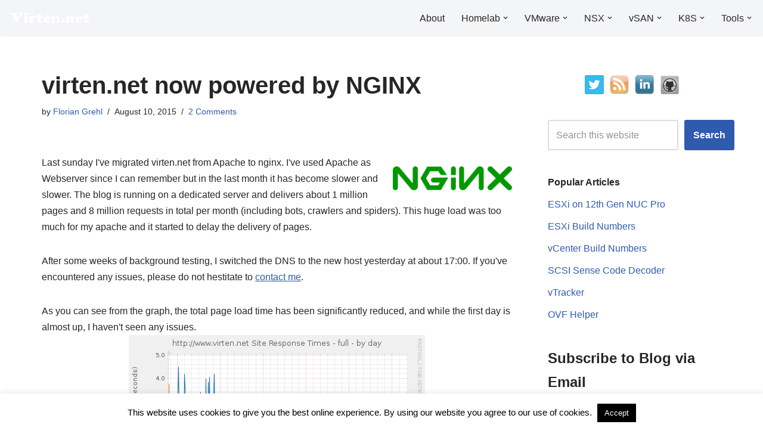

--- FILE ---
content_type: text/html; charset=UTF-8
request_url: https://www.virten.net/2015/08/virten-net-now-powered-by-nginx/
body_size: 21474
content:
<!DOCTYPE html>
<html dir="ltr" lang="en-US">

<head>
	
	<meta charset="UTF-8">
	<meta name="viewport" content="width=device-width, initial-scale=1, minimum-scale=1">
	<link rel="profile" href="http://gmpg.org/xfn/11">
			<link rel="pingback" href="https://www.virten.net/xmlrpc.php">
		<title>virten.net now powered by NGINX | virten.net</title>

		<!-- All in One SEO 4.9.2 - aioseo.com -->
	<meta name="robots" content="max-image-preview:large" />
	<meta name="author" content="Florian Grehl"/>
	<link rel="canonical" href="https://www.virten.net/2015/08/virten-net-now-powered-by-nginx/" />
	<meta name="generator" content="All in One SEO (AIOSEO) 4.9.2" />
		<meta name="twitter:card" content="summary_large_image" />
		<meta name="twitter:title" content="virten.net now powered by NGINX | virten.net" />
		<meta name="twitter:image" content="http://www.virten.net/wp-content/uploads/2015/08/nginx-300x61.png" />
		<script type="application/ld+json" class="aioseo-schema">
			{"@context":"https:\/\/schema.org","@graph":[{"@type":"Article","@id":"https:\/\/www.virten.net\/2015\/08\/virten-net-now-powered-by-nginx\/#article","name":"virten.net now powered by NGINX | virten.net","headline":"virten.net now powered by NGINX","author":{"@id":"https:\/\/www.virten.net\/author\/admin\/#author"},"publisher":{"@id":"https:\/\/www.virten.net\/#organization"},"image":{"@type":"ImageObject","url":"http:\/\/www.virten.net\/wp-content\/uploads\/2015\/08\/nginx-300x61.png","@id":"https:\/\/www.virten.net\/2015\/08\/virten-net-now-powered-by-nginx\/#articleImage"},"datePublished":"2015-08-10T20:28:30+02:00","dateModified":"2015-08-10T20:29:24+02:00","inLanguage":"en-US","commentCount":2,"mainEntityOfPage":{"@id":"https:\/\/www.virten.net\/2015\/08\/virten-net-now-powered-by-nginx\/#webpage"},"isPartOf":{"@id":"https:\/\/www.virten.net\/2015\/08\/virten-net-now-powered-by-nginx\/#webpage"},"articleSection":"Uncategorized"},{"@type":"BreadcrumbList","@id":"https:\/\/www.virten.net\/2015\/08\/virten-net-now-powered-by-nginx\/#breadcrumblist","itemListElement":[{"@type":"ListItem","@id":"https:\/\/www.virten.net#listItem","position":1,"name":"Home","item":"https:\/\/www.virten.net","nextItem":{"@type":"ListItem","@id":"https:\/\/www.virten.net\/category\/uncategorized\/#listItem","name":"Uncategorized"}},{"@type":"ListItem","@id":"https:\/\/www.virten.net\/category\/uncategorized\/#listItem","position":2,"name":"Uncategorized","item":"https:\/\/www.virten.net\/category\/uncategorized\/","nextItem":{"@type":"ListItem","@id":"https:\/\/www.virten.net\/2015\/08\/virten-net-now-powered-by-nginx\/#listItem","name":"virten.net now powered by NGINX"},"previousItem":{"@type":"ListItem","@id":"https:\/\/www.virten.net#listItem","name":"Home"}},{"@type":"ListItem","@id":"https:\/\/www.virten.net\/2015\/08\/virten-net-now-powered-by-nginx\/#listItem","position":3,"name":"virten.net now powered by NGINX","previousItem":{"@type":"ListItem","@id":"https:\/\/www.virten.net\/category\/uncategorized\/#listItem","name":"Uncategorized"}}]},{"@type":"Organization","@id":"https:\/\/www.virten.net\/#organization","name":"virten.net","url":"https:\/\/www.virten.net\/","logo":{"@type":"ImageObject","url":"https:\/\/www.virten.net\/wp-content\/uploads\/2021\/02\/virten-logo-transparent.png","@id":"https:\/\/www.virten.net\/2015\/08\/virten-net-now-powered-by-nginx\/#organizationLogo","width":273,"height":48},"image":{"@id":"https:\/\/www.virten.net\/2015\/08\/virten-net-now-powered-by-nginx\/#organizationLogo"}},{"@type":"Person","@id":"https:\/\/www.virten.net\/author\/admin\/#author","url":"https:\/\/www.virten.net\/author\/admin\/","name":"Florian Grehl","image":{"@type":"ImageObject","@id":"https:\/\/www.virten.net\/2015\/08\/virten-net-now-powered-by-nginx\/#authorImage","url":"https:\/\/secure.gravatar.com\/avatar\/254e666663f56fb29b1f1d2e9054216f66d378818cb6356025b8592fa3b52ba4?s=96&d=mm&r=g","width":96,"height":96,"caption":"Florian Grehl"}},{"@type":"WebPage","@id":"https:\/\/www.virten.net\/2015\/08\/virten-net-now-powered-by-nginx\/#webpage","url":"https:\/\/www.virten.net\/2015\/08\/virten-net-now-powered-by-nginx\/","name":"virten.net now powered by NGINX | virten.net","inLanguage":"en-US","isPartOf":{"@id":"https:\/\/www.virten.net\/#website"},"breadcrumb":{"@id":"https:\/\/www.virten.net\/2015\/08\/virten-net-now-powered-by-nginx\/#breadcrumblist"},"author":{"@id":"https:\/\/www.virten.net\/author\/admin\/#author"},"creator":{"@id":"https:\/\/www.virten.net\/author\/admin\/#author"},"datePublished":"2015-08-10T20:28:30+02:00","dateModified":"2015-08-10T20:29:24+02:00"},{"@type":"WebSite","@id":"https:\/\/www.virten.net\/#website","url":"https:\/\/www.virten.net\/","name":"virten.net","inLanguage":"en-US","publisher":{"@id":"https:\/\/www.virten.net\/#organization"}}]}
		</script>
		<!-- All in One SEO -->

<link rel='dns-prefetch' href='//stats.wp.com' />
<link rel='dns-prefetch' href='//v0.wordpress.com' />
<link rel="alternate" type="application/rss+xml" title="virten.net &raquo; Feed" href="https://www.virten.net/feed/" />
<link rel="alternate" type="application/rss+xml" title="virten.net &raquo; Comments Feed" href="https://www.virten.net/comments/feed/" />
<link rel="alternate" type="application/rss+xml" title="virten.net &raquo; virten.net now powered by NGINX Comments Feed" href="https://www.virten.net/2015/08/virten-net-now-powered-by-nginx/feed/" />
<link rel="alternate" title="oEmbed (JSON)" type="application/json+oembed" href="https://www.virten.net/wp-json/oembed/1.0/embed?url=https%3A%2F%2Fwww.virten.net%2F2015%2F08%2Fvirten-net-now-powered-by-nginx%2F" />
<link rel="alternate" title="oEmbed (XML)" type="text/xml+oembed" href="https://www.virten.net/wp-json/oembed/1.0/embed?url=https%3A%2F%2Fwww.virten.net%2F2015%2F08%2Fvirten-net-now-powered-by-nginx%2F&#038;format=xml" />
<style id='wp-img-auto-sizes-contain-inline-css'>
img:is([sizes=auto i],[sizes^="auto," i]){contain-intrinsic-size:3000px 1500px}
/*# sourceURL=wp-img-auto-sizes-contain-inline-css */
</style>
<style id='wp-block-library-inline-css'>
:root{--wp-block-synced-color:#7a00df;--wp-block-synced-color--rgb:122,0,223;--wp-bound-block-color:var(--wp-block-synced-color);--wp-editor-canvas-background:#ddd;--wp-admin-theme-color:#007cba;--wp-admin-theme-color--rgb:0,124,186;--wp-admin-theme-color-darker-10:#006ba1;--wp-admin-theme-color-darker-10--rgb:0,107,160.5;--wp-admin-theme-color-darker-20:#005a87;--wp-admin-theme-color-darker-20--rgb:0,90,135;--wp-admin-border-width-focus:2px}@media (min-resolution:192dpi){:root{--wp-admin-border-width-focus:1.5px}}.wp-element-button{cursor:pointer}:root .has-very-light-gray-background-color{background-color:#eee}:root .has-very-dark-gray-background-color{background-color:#313131}:root .has-very-light-gray-color{color:#eee}:root .has-very-dark-gray-color{color:#313131}:root .has-vivid-green-cyan-to-vivid-cyan-blue-gradient-background{background:linear-gradient(135deg,#00d084,#0693e3)}:root .has-purple-crush-gradient-background{background:linear-gradient(135deg,#34e2e4,#4721fb 50%,#ab1dfe)}:root .has-hazy-dawn-gradient-background{background:linear-gradient(135deg,#faaca8,#dad0ec)}:root .has-subdued-olive-gradient-background{background:linear-gradient(135deg,#fafae1,#67a671)}:root .has-atomic-cream-gradient-background{background:linear-gradient(135deg,#fdd79a,#004a59)}:root .has-nightshade-gradient-background{background:linear-gradient(135deg,#330968,#31cdcf)}:root .has-midnight-gradient-background{background:linear-gradient(135deg,#020381,#2874fc)}:root{--wp--preset--font-size--normal:16px;--wp--preset--font-size--huge:42px}.has-regular-font-size{font-size:1em}.has-larger-font-size{font-size:2.625em}.has-normal-font-size{font-size:var(--wp--preset--font-size--normal)}.has-huge-font-size{font-size:var(--wp--preset--font-size--huge)}.has-text-align-center{text-align:center}.has-text-align-left{text-align:left}.has-text-align-right{text-align:right}.has-fit-text{white-space:nowrap!important}#end-resizable-editor-section{display:none}.aligncenter{clear:both}.items-justified-left{justify-content:flex-start}.items-justified-center{justify-content:center}.items-justified-right{justify-content:flex-end}.items-justified-space-between{justify-content:space-between}.screen-reader-text{border:0;clip-path:inset(50%);height:1px;margin:-1px;overflow:hidden;padding:0;position:absolute;width:1px;word-wrap:normal!important}.screen-reader-text:focus{background-color:#ddd;clip-path:none;color:#444;display:block;font-size:1em;height:auto;left:5px;line-height:normal;padding:15px 23px 14px;text-decoration:none;top:5px;width:auto;z-index:100000}html :where(.has-border-color){border-style:solid}html :where([style*=border-top-color]){border-top-style:solid}html :where([style*=border-right-color]){border-right-style:solid}html :where([style*=border-bottom-color]){border-bottom-style:solid}html :where([style*=border-left-color]){border-left-style:solid}html :where([style*=border-width]){border-style:solid}html :where([style*=border-top-width]){border-top-style:solid}html :where([style*=border-right-width]){border-right-style:solid}html :where([style*=border-bottom-width]){border-bottom-style:solid}html :where([style*=border-left-width]){border-left-style:solid}html :where(img[class*=wp-image-]){height:auto;max-width:100%}:where(figure){margin:0 0 1em}html :where(.is-position-sticky){--wp-admin--admin-bar--position-offset:var(--wp-admin--admin-bar--height,0px)}@media screen and (max-width:600px){html :where(.is-position-sticky){--wp-admin--admin-bar--position-offset:0px}}

/*# sourceURL=wp-block-library-inline-css */
</style><style id='wp-block-list-inline-css'>
ol,ul{box-sizing:border-box}:root :where(.wp-block-list.has-background){padding:1.25em 2.375em}
/*# sourceURL=https://www.virten.net/wp-includes/blocks/list/style.min.css */
</style>
<style id='wp-block-search-inline-css'>
.wp-block-search__button{margin-left:10px;word-break:normal}.wp-block-search__button.has-icon{line-height:0}.wp-block-search__button svg{height:1.25em;min-height:24px;min-width:24px;width:1.25em;fill:currentColor;vertical-align:text-bottom}:where(.wp-block-search__button){border:1px solid #ccc;padding:6px 10px}.wp-block-search__inside-wrapper{display:flex;flex:auto;flex-wrap:nowrap;max-width:100%}.wp-block-search__label{width:100%}.wp-block-search.wp-block-search__button-only .wp-block-search__button{box-sizing:border-box;display:flex;flex-shrink:0;justify-content:center;margin-left:0;max-width:100%}.wp-block-search.wp-block-search__button-only .wp-block-search__inside-wrapper{min-width:0!important;transition-property:width}.wp-block-search.wp-block-search__button-only .wp-block-search__input{flex-basis:100%;transition-duration:.3s}.wp-block-search.wp-block-search__button-only.wp-block-search__searchfield-hidden,.wp-block-search.wp-block-search__button-only.wp-block-search__searchfield-hidden .wp-block-search__inside-wrapper{overflow:hidden}.wp-block-search.wp-block-search__button-only.wp-block-search__searchfield-hidden .wp-block-search__input{border-left-width:0!important;border-right-width:0!important;flex-basis:0;flex-grow:0;margin:0;min-width:0!important;padding-left:0!important;padding-right:0!important;width:0!important}:where(.wp-block-search__input){appearance:none;border:1px solid #949494;flex-grow:1;font-family:inherit;font-size:inherit;font-style:inherit;font-weight:inherit;letter-spacing:inherit;line-height:inherit;margin-left:0;margin-right:0;min-width:3rem;padding:8px;text-decoration:unset!important;text-transform:inherit}:where(.wp-block-search__button-inside .wp-block-search__inside-wrapper){background-color:#fff;border:1px solid #949494;box-sizing:border-box;padding:4px}:where(.wp-block-search__button-inside .wp-block-search__inside-wrapper) .wp-block-search__input{border:none;border-radius:0;padding:0 4px}:where(.wp-block-search__button-inside .wp-block-search__inside-wrapper) .wp-block-search__input:focus{outline:none}:where(.wp-block-search__button-inside .wp-block-search__inside-wrapper) :where(.wp-block-search__button){padding:4px 8px}.wp-block-search.aligncenter .wp-block-search__inside-wrapper{margin:auto}.wp-block[data-align=right] .wp-block-search.wp-block-search__button-only .wp-block-search__inside-wrapper{float:right}
/*# sourceURL=https://www.virten.net/wp-includes/blocks/search/style.min.css */
</style>
<style id='wp-block-paragraph-inline-css'>
.is-small-text{font-size:.875em}.is-regular-text{font-size:1em}.is-large-text{font-size:2.25em}.is-larger-text{font-size:3em}.has-drop-cap:not(:focus):first-letter{float:left;font-size:8.4em;font-style:normal;font-weight:100;line-height:.68;margin:.05em .1em 0 0;text-transform:uppercase}body.rtl .has-drop-cap:not(:focus):first-letter{float:none;margin-left:.1em}p.has-drop-cap.has-background{overflow:hidden}:root :where(p.has-background){padding:1.25em 2.375em}:where(p.has-text-color:not(.has-link-color)) a{color:inherit}p.has-text-align-left[style*="writing-mode:vertical-lr"],p.has-text-align-right[style*="writing-mode:vertical-rl"]{rotate:180deg}
/*# sourceURL=https://www.virten.net/wp-includes/blocks/paragraph/style.min.css */
</style>
<style id='global-styles-inline-css'>
:root{--wp--preset--aspect-ratio--square: 1;--wp--preset--aspect-ratio--4-3: 4/3;--wp--preset--aspect-ratio--3-4: 3/4;--wp--preset--aspect-ratio--3-2: 3/2;--wp--preset--aspect-ratio--2-3: 2/3;--wp--preset--aspect-ratio--16-9: 16/9;--wp--preset--aspect-ratio--9-16: 9/16;--wp--preset--color--black: #000000;--wp--preset--color--cyan-bluish-gray: #abb8c3;--wp--preset--color--white: #ffffff;--wp--preset--color--pale-pink: #f78da7;--wp--preset--color--vivid-red: #cf2e2e;--wp--preset--color--luminous-vivid-orange: #ff6900;--wp--preset--color--luminous-vivid-amber: #fcb900;--wp--preset--color--light-green-cyan: #7bdcb5;--wp--preset--color--vivid-green-cyan: #00d084;--wp--preset--color--pale-cyan-blue: #8ed1fc;--wp--preset--color--vivid-cyan-blue: #0693e3;--wp--preset--color--vivid-purple: #9b51e0;--wp--preset--color--neve-link-color: var(--nv-primary-accent);--wp--preset--color--neve-link-hover-color: var(--nv-secondary-accent);--wp--preset--color--nv-site-bg: var(--nv-site-bg);--wp--preset--color--nv-light-bg: var(--nv-light-bg);--wp--preset--color--nv-dark-bg: var(--nv-dark-bg);--wp--preset--color--neve-text-color: var(--nv-text-color);--wp--preset--color--nv-text-dark-bg: var(--nv-text-dark-bg);--wp--preset--color--nv-c-1: var(--nv-c-1);--wp--preset--color--nv-c-2: var(--nv-c-2);--wp--preset--gradient--vivid-cyan-blue-to-vivid-purple: linear-gradient(135deg,rgb(6,147,227) 0%,rgb(155,81,224) 100%);--wp--preset--gradient--light-green-cyan-to-vivid-green-cyan: linear-gradient(135deg,rgb(122,220,180) 0%,rgb(0,208,130) 100%);--wp--preset--gradient--luminous-vivid-amber-to-luminous-vivid-orange: linear-gradient(135deg,rgb(252,185,0) 0%,rgb(255,105,0) 100%);--wp--preset--gradient--luminous-vivid-orange-to-vivid-red: linear-gradient(135deg,rgb(255,105,0) 0%,rgb(207,46,46) 100%);--wp--preset--gradient--very-light-gray-to-cyan-bluish-gray: linear-gradient(135deg,rgb(238,238,238) 0%,rgb(169,184,195) 100%);--wp--preset--gradient--cool-to-warm-spectrum: linear-gradient(135deg,rgb(74,234,220) 0%,rgb(151,120,209) 20%,rgb(207,42,186) 40%,rgb(238,44,130) 60%,rgb(251,105,98) 80%,rgb(254,248,76) 100%);--wp--preset--gradient--blush-light-purple: linear-gradient(135deg,rgb(255,206,236) 0%,rgb(152,150,240) 100%);--wp--preset--gradient--blush-bordeaux: linear-gradient(135deg,rgb(254,205,165) 0%,rgb(254,45,45) 50%,rgb(107,0,62) 100%);--wp--preset--gradient--luminous-dusk: linear-gradient(135deg,rgb(255,203,112) 0%,rgb(199,81,192) 50%,rgb(65,88,208) 100%);--wp--preset--gradient--pale-ocean: linear-gradient(135deg,rgb(255,245,203) 0%,rgb(182,227,212) 50%,rgb(51,167,181) 100%);--wp--preset--gradient--electric-grass: linear-gradient(135deg,rgb(202,248,128) 0%,rgb(113,206,126) 100%);--wp--preset--gradient--midnight: linear-gradient(135deg,rgb(2,3,129) 0%,rgb(40,116,252) 100%);--wp--preset--font-size--small: 13px;--wp--preset--font-size--medium: 20px;--wp--preset--font-size--large: 36px;--wp--preset--font-size--x-large: 42px;--wp--preset--spacing--20: 0.44rem;--wp--preset--spacing--30: 0.67rem;--wp--preset--spacing--40: 1rem;--wp--preset--spacing--50: 1.5rem;--wp--preset--spacing--60: 2.25rem;--wp--preset--spacing--70: 3.38rem;--wp--preset--spacing--80: 5.06rem;--wp--preset--shadow--natural: 6px 6px 9px rgba(0, 0, 0, 0.2);--wp--preset--shadow--deep: 12px 12px 50px rgba(0, 0, 0, 0.4);--wp--preset--shadow--sharp: 6px 6px 0px rgba(0, 0, 0, 0.2);--wp--preset--shadow--outlined: 6px 6px 0px -3px rgb(255, 255, 255), 6px 6px rgb(0, 0, 0);--wp--preset--shadow--crisp: 6px 6px 0px rgb(0, 0, 0);}:where(.is-layout-flex){gap: 0.5em;}:where(.is-layout-grid){gap: 0.5em;}body .is-layout-flex{display: flex;}.is-layout-flex{flex-wrap: wrap;align-items: center;}.is-layout-flex > :is(*, div){margin: 0;}body .is-layout-grid{display: grid;}.is-layout-grid > :is(*, div){margin: 0;}:where(.wp-block-columns.is-layout-flex){gap: 2em;}:where(.wp-block-columns.is-layout-grid){gap: 2em;}:where(.wp-block-post-template.is-layout-flex){gap: 1.25em;}:where(.wp-block-post-template.is-layout-grid){gap: 1.25em;}.has-black-color{color: var(--wp--preset--color--black) !important;}.has-cyan-bluish-gray-color{color: var(--wp--preset--color--cyan-bluish-gray) !important;}.has-white-color{color: var(--wp--preset--color--white) !important;}.has-pale-pink-color{color: var(--wp--preset--color--pale-pink) !important;}.has-vivid-red-color{color: var(--wp--preset--color--vivid-red) !important;}.has-luminous-vivid-orange-color{color: var(--wp--preset--color--luminous-vivid-orange) !important;}.has-luminous-vivid-amber-color{color: var(--wp--preset--color--luminous-vivid-amber) !important;}.has-light-green-cyan-color{color: var(--wp--preset--color--light-green-cyan) !important;}.has-vivid-green-cyan-color{color: var(--wp--preset--color--vivid-green-cyan) !important;}.has-pale-cyan-blue-color{color: var(--wp--preset--color--pale-cyan-blue) !important;}.has-vivid-cyan-blue-color{color: var(--wp--preset--color--vivid-cyan-blue) !important;}.has-vivid-purple-color{color: var(--wp--preset--color--vivid-purple) !important;}.has-neve-link-color-color{color: var(--wp--preset--color--neve-link-color) !important;}.has-neve-link-hover-color-color{color: var(--wp--preset--color--neve-link-hover-color) !important;}.has-nv-site-bg-color{color: var(--wp--preset--color--nv-site-bg) !important;}.has-nv-light-bg-color{color: var(--wp--preset--color--nv-light-bg) !important;}.has-nv-dark-bg-color{color: var(--wp--preset--color--nv-dark-bg) !important;}.has-neve-text-color-color{color: var(--wp--preset--color--neve-text-color) !important;}.has-nv-text-dark-bg-color{color: var(--wp--preset--color--nv-text-dark-bg) !important;}.has-nv-c-1-color{color: var(--wp--preset--color--nv-c-1) !important;}.has-nv-c-2-color{color: var(--wp--preset--color--nv-c-2) !important;}.has-black-background-color{background-color: var(--wp--preset--color--black) !important;}.has-cyan-bluish-gray-background-color{background-color: var(--wp--preset--color--cyan-bluish-gray) !important;}.has-white-background-color{background-color: var(--wp--preset--color--white) !important;}.has-pale-pink-background-color{background-color: var(--wp--preset--color--pale-pink) !important;}.has-vivid-red-background-color{background-color: var(--wp--preset--color--vivid-red) !important;}.has-luminous-vivid-orange-background-color{background-color: var(--wp--preset--color--luminous-vivid-orange) !important;}.has-luminous-vivid-amber-background-color{background-color: var(--wp--preset--color--luminous-vivid-amber) !important;}.has-light-green-cyan-background-color{background-color: var(--wp--preset--color--light-green-cyan) !important;}.has-vivid-green-cyan-background-color{background-color: var(--wp--preset--color--vivid-green-cyan) !important;}.has-pale-cyan-blue-background-color{background-color: var(--wp--preset--color--pale-cyan-blue) !important;}.has-vivid-cyan-blue-background-color{background-color: var(--wp--preset--color--vivid-cyan-blue) !important;}.has-vivid-purple-background-color{background-color: var(--wp--preset--color--vivid-purple) !important;}.has-neve-link-color-background-color{background-color: var(--wp--preset--color--neve-link-color) !important;}.has-neve-link-hover-color-background-color{background-color: var(--wp--preset--color--neve-link-hover-color) !important;}.has-nv-site-bg-background-color{background-color: var(--wp--preset--color--nv-site-bg) !important;}.has-nv-light-bg-background-color{background-color: var(--wp--preset--color--nv-light-bg) !important;}.has-nv-dark-bg-background-color{background-color: var(--wp--preset--color--nv-dark-bg) !important;}.has-neve-text-color-background-color{background-color: var(--wp--preset--color--neve-text-color) !important;}.has-nv-text-dark-bg-background-color{background-color: var(--wp--preset--color--nv-text-dark-bg) !important;}.has-nv-c-1-background-color{background-color: var(--wp--preset--color--nv-c-1) !important;}.has-nv-c-2-background-color{background-color: var(--wp--preset--color--nv-c-2) !important;}.has-black-border-color{border-color: var(--wp--preset--color--black) !important;}.has-cyan-bluish-gray-border-color{border-color: var(--wp--preset--color--cyan-bluish-gray) !important;}.has-white-border-color{border-color: var(--wp--preset--color--white) !important;}.has-pale-pink-border-color{border-color: var(--wp--preset--color--pale-pink) !important;}.has-vivid-red-border-color{border-color: var(--wp--preset--color--vivid-red) !important;}.has-luminous-vivid-orange-border-color{border-color: var(--wp--preset--color--luminous-vivid-orange) !important;}.has-luminous-vivid-amber-border-color{border-color: var(--wp--preset--color--luminous-vivid-amber) !important;}.has-light-green-cyan-border-color{border-color: var(--wp--preset--color--light-green-cyan) !important;}.has-vivid-green-cyan-border-color{border-color: var(--wp--preset--color--vivid-green-cyan) !important;}.has-pale-cyan-blue-border-color{border-color: var(--wp--preset--color--pale-cyan-blue) !important;}.has-vivid-cyan-blue-border-color{border-color: var(--wp--preset--color--vivid-cyan-blue) !important;}.has-vivid-purple-border-color{border-color: var(--wp--preset--color--vivid-purple) !important;}.has-neve-link-color-border-color{border-color: var(--wp--preset--color--neve-link-color) !important;}.has-neve-link-hover-color-border-color{border-color: var(--wp--preset--color--neve-link-hover-color) !important;}.has-nv-site-bg-border-color{border-color: var(--wp--preset--color--nv-site-bg) !important;}.has-nv-light-bg-border-color{border-color: var(--wp--preset--color--nv-light-bg) !important;}.has-nv-dark-bg-border-color{border-color: var(--wp--preset--color--nv-dark-bg) !important;}.has-neve-text-color-border-color{border-color: var(--wp--preset--color--neve-text-color) !important;}.has-nv-text-dark-bg-border-color{border-color: var(--wp--preset--color--nv-text-dark-bg) !important;}.has-nv-c-1-border-color{border-color: var(--wp--preset--color--nv-c-1) !important;}.has-nv-c-2-border-color{border-color: var(--wp--preset--color--nv-c-2) !important;}.has-vivid-cyan-blue-to-vivid-purple-gradient-background{background: var(--wp--preset--gradient--vivid-cyan-blue-to-vivid-purple) !important;}.has-light-green-cyan-to-vivid-green-cyan-gradient-background{background: var(--wp--preset--gradient--light-green-cyan-to-vivid-green-cyan) !important;}.has-luminous-vivid-amber-to-luminous-vivid-orange-gradient-background{background: var(--wp--preset--gradient--luminous-vivid-amber-to-luminous-vivid-orange) !important;}.has-luminous-vivid-orange-to-vivid-red-gradient-background{background: var(--wp--preset--gradient--luminous-vivid-orange-to-vivid-red) !important;}.has-very-light-gray-to-cyan-bluish-gray-gradient-background{background: var(--wp--preset--gradient--very-light-gray-to-cyan-bluish-gray) !important;}.has-cool-to-warm-spectrum-gradient-background{background: var(--wp--preset--gradient--cool-to-warm-spectrum) !important;}.has-blush-light-purple-gradient-background{background: var(--wp--preset--gradient--blush-light-purple) !important;}.has-blush-bordeaux-gradient-background{background: var(--wp--preset--gradient--blush-bordeaux) !important;}.has-luminous-dusk-gradient-background{background: var(--wp--preset--gradient--luminous-dusk) !important;}.has-pale-ocean-gradient-background{background: var(--wp--preset--gradient--pale-ocean) !important;}.has-electric-grass-gradient-background{background: var(--wp--preset--gradient--electric-grass) !important;}.has-midnight-gradient-background{background: var(--wp--preset--gradient--midnight) !important;}.has-small-font-size{font-size: var(--wp--preset--font-size--small) !important;}.has-medium-font-size{font-size: var(--wp--preset--font-size--medium) !important;}.has-large-font-size{font-size: var(--wp--preset--font-size--large) !important;}.has-x-large-font-size{font-size: var(--wp--preset--font-size--x-large) !important;}
/*# sourceURL=global-styles-inline-css */
</style>

<style id='classic-theme-styles-inline-css'>
/*! This file is auto-generated */
.wp-block-button__link{color:#fff;background-color:#32373c;border-radius:9999px;box-shadow:none;text-decoration:none;padding:calc(.667em + 2px) calc(1.333em + 2px);font-size:1.125em}.wp-block-file__button{background:#32373c;color:#fff;text-decoration:none}
/*# sourceURL=/wp-includes/css/classic-themes.min.css */
</style>
<link rel='stylesheet' id='cookie-law-info-css' href='https://www.virten.net/wp-content/plugins/cookie-law-info/legacy/public/css/cookie-law-info-public.css?ver=3.3.9.1' media='all' />
<link rel='stylesheet' id='cookie-law-info-gdpr-css' href='https://www.virten.net/wp-content/plugins/cookie-law-info/legacy/public/css/cookie-law-info-gdpr.css?ver=3.3.9.1' media='all' />
<link rel='stylesheet' id='social-widget-css' href='https://www.virten.net/wp-content/plugins/social-media-widget/social_widget.css?ver=f0c79473dc10d8baca66dd00a7f51538' media='all' />
<link rel='stylesheet' id='neve-style-css' href='https://www.virten.net/wp-content/themes/neve/style-main-new.min.css?ver=3.8.16' media='all' />
<style id='neve-style-inline-css'>
.nv-meta-list li.meta:not(:last-child):after { content:"/" }.nv-meta-list .no-mobile{
			display:none;
		}.nv-meta-list li.last::after{
			content: ""!important;
		}@media (min-width: 769px) {
			.nv-meta-list .no-mobile {
				display: inline-block;
			}
			.nv-meta-list li.last:not(:last-child)::after {
		 		content: "/" !important;
			}
		}
 :root{ --container: 748px;--postwidth:100%; --primarybtnbg: var(--nv-primary-accent); --primarybtnhoverbg: var(--nv-primary-accent); --primarybtncolor: #fff; --secondarybtncolor: var(--nv-primary-accent); --primarybtnhovercolor: #fff; --secondarybtnhovercolor: var(--nv-primary-accent);--primarybtnborderradius:3px;--secondarybtnborderradius:3px;--secondarybtnborderwidth:3px;--btnpadding:13px 15px;--primarybtnpadding:13px 15px;--secondarybtnpadding:calc(13px - 3px) calc(15px - 3px); --bodyfontfamily: Arial,Helvetica,sans-serif; --bodyfontsize: 15px; --bodylineheight: 1.6; --bodyletterspacing: 0px; --bodyfontweight: 400; --h1fontsize: 36px; --h1fontweight: 700; --h1lineheight: 1.2; --h1letterspacing: 0px; --h1texttransform: none; --h2fontsize: 28px; --h2fontweight: 700; --h2lineheight: 1.3; --h2letterspacing: 0px; --h2texttransform: none; --h3fontsize: 24px; --h3fontweight: 700; --h3lineheight: 1.4; --h3letterspacing: 0px; --h3texttransform: none; --h4fontsize: 20px; --h4fontweight: 700; --h4lineheight: 1.6; --h4letterspacing: 0px; --h4texttransform: none; --h5fontsize: 16px; --h5fontweight: 700; --h5lineheight: 1.6; --h5letterspacing: 0px; --h5texttransform: none; --h6fontsize: 14px; --h6fontweight: 700; --h6lineheight: 1.6; --h6letterspacing: 0px; --h6texttransform: none;--formfieldborderwidth:2px;--formfieldborderradius:3px; --formfieldbgcolor: var(--nv-site-bg); --formfieldbordercolor: #dddddd; --formfieldcolor: var(--nv-text-color);--formfieldpadding:10px 12px; } .has-neve-button-color-color{ color: var(--nv-primary-accent)!important; } .has-neve-button-color-background-color{ background-color: var(--nv-primary-accent)!important; } .single-post-container .alignfull > [class*="__inner-container"], .single-post-container .alignwide > [class*="__inner-container"]{ max-width:718px } .nv-meta-list{ --avatarsize: 20px; } .single .nv-meta-list{ --avatarsize: 20px; } .nv-post-cover{ --height: 250px;--padding:40px 15px;--justify: flex-start; --textalign: left; --valign: center; } .nv-post-cover .nv-title-meta-wrap, .nv-page-title-wrap, .entry-header{ --textalign: left; } .nv-is-boxed.nv-title-meta-wrap{ --padding:40px 15px; --bgcolor: var(--nv-dark-bg); } .nv-overlay{ --opacity: 50; --blendmode: normal; } .nv-is-boxed.nv-comments-wrap{ --padding:20px; } .nv-is-boxed.comment-respond{ --padding:20px; } .single:not(.single-product), .page{ --c-vspace:0 0 0 0;; } .global-styled{ --bgcolor: var(--nv-site-bg); } .header-top{ --rowbcolor: var(--nv-light-bg); --color: var(--nv-text-color); --bgcolor: var(--nv-site-bg); } .header-main{ --rowbcolor: var(--nv-light-bg); --color: var(--nv-text-color); --overlaycolor: var(--nv-light-bg);--bgimage:url("https://www.virten.net/wp-content/uploads/2012/05/head_sw.jpg"); } .header-bottom{ --rowbcolor: var(--nv-light-bg); --color: var(--nv-text-color); --bgcolor: var(--nv-site-bg); } .header-menu-sidebar-bg{ --justify: flex-start; --textalign: left;--flexg: 1;--wrapdropdownwidth: auto; --color: var(--nv-text-color); --bgcolor: var(--nv-site-bg); } .header-menu-sidebar{ width: 360px; } .builder-item--logo{ --maxwidth: 120px; --fs: 24px;--padding:10px 0;--margin:0; --textalign: left;--justify: flex-start; } .builder-item--nav-icon,.header-menu-sidebar .close-sidebar-panel .navbar-toggle{ --borderradius:0; } .builder-item--nav-icon{ --label-margin:0 5px 0 0;;--padding:10px 15px;--margin:0; } .builder-item--primary-menu{ --hovercolor: var(--nv-secondary-accent); --hovertextcolor: var(--nv-text-color); --activecolor: var(--nv-primary-accent); --spacing: 20px; --height: 25px;--padding:0;--margin:0; --fontsize: 1em; --lineheight: 1.6; --letterspacing: 0px; --fontweight: 500; --texttransform: none; --iconsize: 1em; } .hfg-is-group.has-primary-menu .inherit-ff{ --inheritedfw: 500; } .footer-top-inner .row{ grid-template-columns:1fr; --valign: flex-start; } .footer-top{ --rowbcolor: var(--nv-light-bg); --color: var(--nv-text-color); --bgcolor: var(--nv-site-bg); } .footer-main-inner .row{ grid-template-columns:1fr 1fr 1fr; --valign: flex-start; } .footer-main{ --rowbcolor: var(--nv-light-bg); --color: var(--nv-text-color); --bgcolor: var(--nv-site-bg); } .footer-bottom-inner .row{ grid-template-columns:1fr 1fr 1fr; --valign: flex-start; } .footer-bottom{ --rowbcolor: var(--nv-light-bg); --color: var(--nv-text-dark-bg); --bgcolor: var(--nv-dark-bg); } .builder-item--footer-one-widgets{ --padding:0;--margin:0; --textalign: left;--justify: flex-start; } @media(min-width: 576px){ :root{ --container: 992px;--postwidth:50%;--btnpadding:13px 15px;--primarybtnpadding:13px 15px;--secondarybtnpadding:calc(13px - 3px) calc(15px - 3px); --bodyfontsize: 16px; --bodylineheight: 1.6; --bodyletterspacing: 0px; --h1fontsize: 38px; --h1lineheight: 1.2; --h1letterspacing: 0px; --h2fontsize: 30px; --h2lineheight: 1.2; --h2letterspacing: 0px; --h3fontsize: 26px; --h3lineheight: 1.4; --h3letterspacing: 0px; --h4fontsize: 22px; --h4lineheight: 1.5; --h4letterspacing: 0px; --h5fontsize: 18px; --h5lineheight: 1.6; --h5letterspacing: 0px; --h6fontsize: 14px; --h6lineheight: 1.6; --h6letterspacing: 0px; } .single-post-container .alignfull > [class*="__inner-container"], .single-post-container .alignwide > [class*="__inner-container"]{ max-width:962px } .nv-meta-list{ --avatarsize: 20px; } .single .nv-meta-list{ --avatarsize: 20px; } .nv-post-cover{ --height: 320px;--padding:60px 30px;--justify: flex-start; --textalign: left; --valign: center; } .nv-post-cover .nv-title-meta-wrap, .nv-page-title-wrap, .entry-header{ --textalign: left; } .nv-is-boxed.nv-title-meta-wrap{ --padding:60px 30px; } .nv-is-boxed.nv-comments-wrap{ --padding:30px; } .nv-is-boxed.comment-respond{ --padding:30px; } .single:not(.single-product), .page{ --c-vspace:0 0 0 0;; } .header-menu-sidebar-bg{ --justify: flex-start; --textalign: left;--flexg: 1;--wrapdropdownwidth: auto; } .header-menu-sidebar{ width: 360px; } .builder-item--logo{ --maxwidth: 120px; --fs: 24px;--padding:10px 0;--margin:0; --textalign: left;--justify: flex-start; } .builder-item--nav-icon{ --label-margin:0 5px 0 0;;--padding:10px 15px;--margin:0; } .builder-item--primary-menu{ --spacing: 20px; --height: 25px;--padding:0;--margin:0; --fontsize: 1em; --lineheight: 1.6; --letterspacing: 0px; --iconsize: 1em; } .builder-item--footer-one-widgets{ --padding:0;--margin:0; --textalign: left;--justify: flex-start; } }@media(min-width: 960px){ :root{ --container: 1170px;--postwidth:33.333333333333%;--btnpadding:13px 15px;--primarybtnpadding:13px 15px;--secondarybtnpadding:calc(13px - 3px) calc(15px - 3px); --bodyfontsize: 16px; --bodylineheight: 1.7; --bodyletterspacing: 0px; --h1fontsize: 40px; --h1lineheight: 1.1; --h1letterspacing: 0px; --h2fontsize: 32px; --h2lineheight: 1.2; --h2letterspacing: 0px; --h3fontsize: 28px; --h3lineheight: 1.4; --h3letterspacing: 0px; --h4fontsize: 24px; --h4lineheight: 1.5; --h4letterspacing: 0px; --h5fontsize: 20px; --h5lineheight: 1.6; --h5letterspacing: 0px; --h6fontsize: 16px; --h6lineheight: 1.6; --h6letterspacing: 0px; } body:not(.single):not(.archive):not(.blog):not(.search):not(.error404) .neve-main > .container .col, body.post-type-archive-course .neve-main > .container .col, body.post-type-archive-llms_membership .neve-main > .container .col{ max-width: 100%; } body:not(.single):not(.archive):not(.blog):not(.search):not(.error404) .nv-sidebar-wrap, body.post-type-archive-course .nv-sidebar-wrap, body.post-type-archive-llms_membership .nv-sidebar-wrap{ max-width: 0%; } .neve-main > .archive-container .nv-index-posts.col{ max-width: 100%; } .neve-main > .archive-container .nv-sidebar-wrap{ max-width: 0%; } .neve-main > .single-post-container .nv-single-post-wrap.col{ max-width: 70%; } .single-post-container .alignfull > [class*="__inner-container"], .single-post-container .alignwide > [class*="__inner-container"]{ max-width:789px } .container-fluid.single-post-container .alignfull > [class*="__inner-container"], .container-fluid.single-post-container .alignwide > [class*="__inner-container"]{ max-width:calc(70% + 15px) } .neve-main > .single-post-container .nv-sidebar-wrap{ max-width: 30%; } .nv-meta-list{ --avatarsize: 20px; } .single .nv-meta-list{ --avatarsize: 20px; } .nv-post-cover{ --height: 400px;--padding:60px 40px;--justify: flex-start; --textalign: left; --valign: center; } .nv-post-cover .nv-title-meta-wrap, .nv-page-title-wrap, .entry-header{ --textalign: left; } .nv-is-boxed.nv-title-meta-wrap{ --padding:60px 40px; } .nv-is-boxed.nv-comments-wrap{ --padding:40px; } .nv-is-boxed.comment-respond{ --padding:40px; } .single:not(.single-product), .page{ --c-vspace:0 0 0 0;; } .header-menu-sidebar-bg{ --justify: flex-start; --textalign: left;--flexg: 1;--wrapdropdownwidth: auto; } .header-menu-sidebar{ width: 360px; } .builder-item--logo{ --maxwidth: 140px; --fs: 24px;--padding:10px 0;--margin:0; --textalign: left;--justify: flex-start; } .builder-item--nav-icon{ --label-margin:0 5px 0 0;;--padding:10px 15px;--margin:0; } .builder-item--primary-menu{ --spacing: 20px; --height: 25px;--padding:0;--margin:0; --fontsize: 1em; --lineheight: 1.6; --letterspacing: 0px; --iconsize: 1em; } .builder-item--footer-one-widgets{ --padding:0;--margin:0; --textalign: center;--justify: center; } }:root{--nv-primary-accent:#2f5aae;--nv-secondary-accent:#2f5aae;--nv-site-bg:#ffffff;--nv-light-bg:#f4f5f7;--nv-dark-bg:#121212;--nv-text-color:#272626;--nv-text-dark-bg:#ffffff;--nv-c-1:#9463ae;--nv-c-2:#be574b;--nv-fallback-ff:Arial, Helvetica, sans-serif;}
/*# sourceURL=neve-style-inline-css */
</style>
<link rel='stylesheet' id='jetpack-subscriptions-css' href='https://www.virten.net/wp-content/plugins/jetpack/_inc/build/subscriptions/subscriptions.min.css?ver=15.4' media='all' />
<link rel='stylesheet' id='tablepress-default-css' href='https://www.virten.net/wp-content/tablepress-combined.min.css?ver=41' media='all' />
<link rel='stylesheet' id='sharedaddy-css' href='https://www.virten.net/wp-content/plugins/jetpack/modules/sharedaddy/sharing.css?ver=15.4' media='all' />
<link rel='stylesheet' id='social-logos-css' href='https://www.virten.net/wp-content/plugins/jetpack/_inc/social-logos/social-logos.min.css?ver=15.4' media='all' />
<script src="https://www.virten.net/wp-includes/js/jquery/jquery.min.js?ver=3.7.1" id="jquery-core-js"></script>
<script src="https://www.virten.net/wp-includes/js/jquery/jquery-migrate.min.js?ver=3.4.1" id="jquery-migrate-js"></script>
<script id="cookie-law-info-js-extra">
var Cli_Data = {"nn_cookie_ids":[],"cookielist":[],"non_necessary_cookies":[],"ccpaEnabled":"","ccpaRegionBased":"","ccpaBarEnabled":"","strictlyEnabled":["necessary","obligatoire"],"ccpaType":"gdpr","js_blocking":"","custom_integration":"","triggerDomRefresh":"","secure_cookies":""};
var cli_cookiebar_settings = {"animate_speed_hide":"500","animate_speed_show":"500","background":"#fff","border":"#444","border_on":"","button_1_button_colour":"#000","button_1_button_hover":"#000000","button_1_link_colour":"#fff","button_1_as_button":"1","button_1_new_win":"","button_2_button_colour":"#333","button_2_button_hover":"#292929","button_2_link_colour":"#444","button_2_as_button":"","button_2_hidebar":"","button_3_button_colour":"#000","button_3_button_hover":"#000000","button_3_link_colour":"#fff","button_3_as_button":"1","button_3_new_win":"","button_4_button_colour":"#000","button_4_button_hover":"#000000","button_4_link_colour":"#fff","button_4_as_button":"1","button_7_button_colour":"#61a229","button_7_button_hover":"#4e8221","button_7_link_colour":"#fff","button_7_as_button":"1","button_7_new_win":"","font_family":"inherit","header_fix":"","notify_animate_hide":"1","notify_animate_show":"","notify_div_id":"#cookie-law-info-bar","notify_position_horizontal":"right","notify_position_vertical":"bottom","scroll_close":"","scroll_close_reload":"","accept_close_reload":"","reject_close_reload":"","showagain_tab":"","showagain_background":"#fff","showagain_border":"#000","showagain_div_id":"#cookie-law-info-again","showagain_x_position":"100px","text":"#000","show_once_yn":"","show_once":"10000","logging_on":"","as_popup":"","popup_overlay":"1","bar_heading_text":"","cookie_bar_as":"banner","popup_showagain_position":"bottom-right","widget_position":"left"};
var log_object = {"ajax_url":"https://www.virten.net/wp-admin/admin-ajax.php"};
//# sourceURL=cookie-law-info-js-extra
</script>
<script src="https://www.virten.net/wp-content/plugins/cookie-law-info/legacy/public/js/cookie-law-info-public.js?ver=3.3.9.1" id="cookie-law-info-js"></script>
<link rel="https://api.w.org/" href="https://www.virten.net/wp-json/" /><link rel="alternate" title="JSON" type="application/json" href="https://www.virten.net/wp-json/wp/v2/posts/16480" /><link rel="EditURI" type="application/rsd+xml" title="RSD" href="https://www.virten.net/xmlrpc.php?rsd" />

<link rel='shortlink' href='https://wp.me/p2tAfJ-4hO' />
<!-- Global site tag (gtag.js) - Google Analytics -->
<script async src="https://www.googletagmanager.com/gtag/js?id=UA-31382866-1"></script>
<script>
  window.dataLayer = window.dataLayer || [];
  function gtag(){dataLayer.push(arguments);}
  gtag('js', new Date());

  gtag('config', 'UA-31382866-1');
</script>
	<style>img#wpstats{display:none}</style>
				<style id="wp-custom-css">
			@media only screen and (max-width: 1350px) {
#adsleft {
display: none;
}
}		</style>
		
	</head>

<body  class="wp-singular post-template-default single single-post postid-16480 single-format-standard wp-custom-logo wp-theme-neve  nv-blog-grid nv-sidebar-right menu_sidebar_slide_left" id="neve_body"  >
<div class="wrapper">
	
	<header class="header"  >
		<a class="neve-skip-link show-on-focus" href="#content" >
			Skip to content		</a>
		<div id="header-grid"  class="hfg_header site-header">
	
<nav class="header--row header-main hide-on-mobile hide-on-tablet layout-fullwidth nv-navbar header--row"
	data-row-id="main" data-show-on="desktop">

	<div
		class="header--row-inner header-main-inner">
		<div class="container">
			<div
				class="row row--wrapper"
				data-section="hfg_header_layout_main" >
				<div class="hfg-slot left"><div class="builder-item desktop-left"><div class="item--inner builder-item--logo"
		data-section="title_tagline"
		data-item-id="logo">
	
<div class="site-logo">
	<a class="brand" href="https://www.virten.net/" title="&larr; virten.net"
			aria-label="virten.net" rel="home"><img width="273" height="48" src="https://www.virten.net/wp-content/uploads/2021/02/virten-logo-transparent.png" class="neve-site-logo skip-lazy" alt="" data-variant="logo" decoding="async" /></a></div>
	</div>

</div></div><div class="hfg-slot right"><div class="builder-item has-nav"><div class="item--inner builder-item--primary-menu has_menu"
		data-section="header_menu_primary"
		data-item-id="primary-menu">
	<div class="nv-nav-wrap">
	<div role="navigation" class="nav-menu-primary"
			aria-label="Primary Menu">

		<ul id="nv-primary-navigation-main" class="primary-menu-ul nav-ul menu-desktop"><li id="menu-item-1303" class="menu-item menu-item-type-post_type menu-item-object-page menu-item-1303"><div class="wrap"><a href="https://www.virten.net/about/">About</a></div></li>
<li id="menu-item-4878" class="menu-item menu-item-type-post_type menu-item-object-page menu-item-has-children menu-item-4878"><div class="wrap"><a href="https://www.virten.net/vmware/homelab/"><span class="menu-item-title-wrap dd-title">Homelab</span></a><div role="button" aria-pressed="false" aria-label="Open Submenu" tabindex="0" class="caret-wrap caret 2" style="margin-left:5px;"><span class="caret"><svg fill="currentColor" aria-label="Dropdown" xmlns="http://www.w3.org/2000/svg" viewBox="0 0 448 512"><path d="M207.029 381.476L12.686 187.132c-9.373-9.373-9.373-24.569 0-33.941l22.667-22.667c9.357-9.357 24.522-9.375 33.901-.04L224 284.505l154.745-154.021c9.379-9.335 24.544-9.317 33.901.04l22.667 22.667c9.373 9.373 9.373 24.569 0 33.941L240.971 381.476c-9.373 9.372-24.569 9.372-33.942 0z"/></svg></span></div></div>
<ul class="sub-menu">
	<li id="menu-item-22601" class="menu-item menu-item-type-post_type menu-item-object-post menu-item-22601"><div class="wrap"><a href="https://www.virten.net/2020/08/which-intel-nuc-should-i-buy-for-vmware-esxi-august-2020/">Which NUC should I buy?</a></div></li>
	<li id="menu-item-22649" class="menu-item menu-item-type-post_type menu-item-object-page menu-item-22649"><div class="wrap"><a href="https://www.virten.net/vmware/homelab/intel-nuc-model-lineup/">Intel NUC Model Lineup</a></div></li>
	<li id="menu-item-21538" class="menu-item menu-item-type-post_type menu-item-object-post menu-item-21538"><div class="wrap"><a href="https://www.virten.net/2020/03/intel-nuc-recommended-bios-settings-for-vmware-esxi/">BIOS Settings for Intel NUC</a></div></li>
	<li id="menu-item-21537" class="menu-item menu-item-type-post_type menu-item-object-page menu-item-21537"><div class="wrap"><a href="https://www.virten.net/vmware/homelab/intel-nuc-latest-bios-version/">NUC Latest BIOS Versions</a></div></li>
	<li id="menu-item-26707" class="menu-item menu-item-type-post_type menu-item-object-post menu-item-26707"><div class="wrap"><a href="https://www.virten.net/2023/07/esxi-on-minisforum-venus-series-npb7-with-intel-13th-gen-raptor-lake-cpu/">Minisforum Venus Series NPB7</a></div></li>
	<li id="menu-item-26708" class="menu-item menu-item-type-post_type menu-item-object-post menu-item-26708"><div class="wrap"><a href="https://www.virten.net/2023/04/esxi-on-13th-gen-intel-nuc-pro-arena-canyon/">13th Gen NUC Pro (Arena Canyon)</a></div></li>
	<li id="menu-item-26709" class="menu-item menu-item-type-post_type menu-item-object-post menu-item-26709"><div class="wrap"><a href="https://www.virten.net/2022/12/esxi-on-12th-gen-intel-nuc-pro-wall-street-canyon/">12th Gen NUC Pro (Wall Street Canyon)</a></div></li>
	<li id="menu-item-26356" class="menu-item menu-item-type-post_type menu-item-object-post menu-item-26356"><div class="wrap"><a href="https://www.virten.net/2021/10/esxi-on-asrock-industrial-nuc-1100-series-11th-gen-intel-tiger-lake-cpu/">ASRock Industrial 11th Gen NUC</a></div></li>
	<li id="menu-item-26358" class="menu-item menu-item-type-post_type menu-item-object-post menu-item-26358"><div class="wrap"><a href="https://www.virten.net/2021/02/vmware-esxi-on-11th-gen-intel-nuc-pro-tiger-canyon/">11th Gen NUC Pro (Tiger Canyon)</a></div></li>
	<li id="menu-item-26304" class="menu-item menu-item-type-post_type menu-item-object-post menu-item-26304"><div class="wrap"><a href="https://www.virten.net/2021/01/vmware-esxi-on-11th-gen-intel-nuc-panther-canyon/">11th Gen NUC (Panther Canyon)</a></div></li>
	<li id="menu-item-21540" class="menu-item menu-item-type-post_type menu-item-object-post menu-item-21540"><div class="wrap"><a href="https://www.virten.net/2020/03/esxi-on-10th-gen-intel-nuc-comet-lake-frost-canyon/">10th Gen NUC (Frost Canyon)</a></div></li>
	<li id="menu-item-21541" class="menu-item menu-item-type-post_type menu-item-object-post menu-item-21541"><div class="wrap"><a href="https://www.virten.net/2020/03/esxi-on-8th-gen-intel-nuc-coffee-lake-bean-canyon/">8th Gen NUC (Bean Canyon)</a></div></li>
	<li id="menu-item-19767" class="menu-item menu-item-type-post_type menu-item-object-post menu-item-19767"><div class="wrap"><a href="https://www.virten.net/2019/02/esxi-on-8th-gen-intel-nuc-kaby-lake-g-hades-canyon/">8th Gen NUC (Hades Canyon)</a></div></li>
	<li id="menu-item-19660" class="menu-item menu-item-type-post_type menu-item-object-post menu-item-19660"><div class="wrap"><a href="https://www.virten.net/2018/05/esxi-on-7th-gen-intel-nuc-kaby-lake-dawson-canyon/">7th Gen NUC (Commercial)</a></div></li>
	<li id="menu-item-19300" class="menu-item menu-item-type-post_type menu-item-object-post menu-item-19300"><div class="wrap"><a href="https://www.virten.net/2017/03/vmware-homeserver-esxi-on-7th-gen-intel-nuc-kaby-lake/">7th Gen Intel NUC</a></div></li>
	<li id="menu-item-19302" class="menu-item menu-item-type-post_type menu-item-object-post menu-item-19302"><div class="wrap"><a href="https://www.virten.net/2016/06/vmware-homeserver-esxi-on-6th-gen-skull-canyon-intel-nuc/">Skull Canyon Intel NUC</a></div></li>
	<li id="menu-item-17563" class="menu-item menu-item-type-custom menu-item-object-custom menu-item-17563"><div class="wrap"><a href="https://www.virten.net/2016/01/vmware-homeserver-esxi-on-6th-gen-intel-nuc/">6th Gen Intel NUC</a></div></li>
	<li id="menu-item-17026" class="menu-item menu-item-type-custom menu-item-object-custom menu-item-17026"><div class="wrap"><a href="https://www.virten.net/2015/07/vmware-homeserver-esxi-on-5th-gen-intel-nuc/">5th Gen Intel NUC</a></div></li>
</ul>
</li>
<li id="menu-item-422" class="menu-item menu-item-type-post_type menu-item-object-page menu-item-has-children menu-item-422"><div class="wrap"><a href="https://www.virten.net/vmware/"><span class="menu-item-title-wrap dd-title">VMware</span></a><div role="button" aria-pressed="false" aria-label="Open Submenu" tabindex="0" class="caret-wrap caret 21" style="margin-left:5px;"><span class="caret"><svg fill="currentColor" aria-label="Dropdown" xmlns="http://www.w3.org/2000/svg" viewBox="0 0 448 512"><path d="M207.029 381.476L12.686 187.132c-9.373-9.373-9.373-24.569 0-33.941l22.667-22.667c9.357-9.357 24.522-9.375 33.901-.04L224 284.505l154.745-154.021c9.379-9.335 24.544-9.317 33.901.04l22.667 22.667c9.373 9.373 9.373 24.569 0 33.941L240.971 381.476c-9.373 9.372-24.569 9.372-33.942 0z"/></svg></span></div></div>
<ul class="sub-menu">
	<li id="menu-item-4862" class="menu-item menu-item-type-post_type menu-item-object-page menu-item-has-children menu-item-4862"><div class="wrap"><a href="https://www.virten.net/vmware/study-guides/"><span class="menu-item-title-wrap dd-title">Study Guides</span></a><div role="button" aria-pressed="false" aria-label="Open Submenu" tabindex="0" class="caret-wrap caret 22" style="margin-left:5px;"><span class="caret"><svg fill="currentColor" aria-label="Dropdown" xmlns="http://www.w3.org/2000/svg" viewBox="0 0 448 512"><path d="M207.029 381.476L12.686 187.132c-9.373-9.373-9.373-24.569 0-33.941l22.667-22.667c9.357-9.357 24.522-9.375 33.901-.04L224 284.505l154.745-154.021c9.379-9.335 24.544-9.317 33.901.04l22.667 22.667c9.373 9.373 9.373 24.569 0 33.941L240.971 381.476c-9.373 9.372-24.569 9.372-33.942 0z"/></svg></span></div></div>
	<ul class="sub-menu">
		<li id="menu-item-16676" class="menu-item menu-item-type-post_type menu-item-object-page menu-item-16676"><div class="wrap"><a href="https://www.virten.net/vmware/vcp6-dcv-delta-study-guide-whats-new-v5-5-to-v6-2v0-621d/">VCP6-DCV Delta</a></div></li>
		<li id="menu-item-1311" class="menu-item menu-item-type-post_type menu-item-object-page menu-item-1311"><div class="wrap"><a href="https://www.virten.net/vcap5-dca-study-guide/">VCAP5-DCA</a></div></li>
		<li id="menu-item-1310" class="menu-item menu-item-type-post_type menu-item-object-page menu-item-1310"><div class="wrap"><a href="https://www.virten.net/vcap5-dcd-study-guide/">VCAP5-DCD</a></div></li>
	</ul>
</li>
	<li id="menu-item-15791" class="menu-item menu-item-type-post_type menu-item-object-page menu-item-has-children menu-item-15791"><div class="wrap"><a href="https://www.virten.net/vmware/vsphere-version-comparison/"><span class="menu-item-title-wrap dd-title">vSphere Version Compared</span></a><div role="button" aria-pressed="false" aria-label="Open Submenu" tabindex="0" class="caret-wrap caret 26" style="margin-left:5px;"><span class="caret"><svg fill="currentColor" aria-label="Dropdown" xmlns="http://www.w3.org/2000/svg" viewBox="0 0 448 512"><path d="M207.029 381.476L12.686 187.132c-9.373-9.373-9.373-24.569 0-33.941l22.667-22.667c9.357-9.357 24.522-9.375 33.901-.04L224 284.505l154.745-154.021c9.379-9.335 24.544-9.317 33.901.04l22.667 22.667c9.373 9.373 9.373 24.569 0 33.941L240.971 381.476c-9.373 9.372-24.569 9.372-33.942 0z"/></svg></span></div></div>
	<ul class="sub-menu">
		<li id="menu-item-15797" class="menu-item menu-item-type-post_type menu-item-object-page menu-item-15797"><div class="wrap"><a href="https://www.virten.net/vmware/vsphere-5-1-vs-vsphere-5-5/">vSphere 5.1 vs. 5.5</a></div></li>
		<li id="menu-item-15801" class="menu-item menu-item-type-post_type menu-item-object-page menu-item-15801"><div class="wrap"><a href="https://www.virten.net/vmware/vsphere-5-5-vs-vsphere-6-0/">vSphere 5.5 vs. 6.0</a></div></li>
		<li id="menu-item-18753" class="menu-item menu-item-type-post_type menu-item-object-page menu-item-18753"><div class="wrap"><a href="https://www.virten.net/vmware/vsphere-6-0-vs-vsphere-6-5/">vSphere 6.0 vs. 6.5</a></div></li>
		<li id="menu-item-21377" class="menu-item menu-item-type-post_type menu-item-object-page menu-item-21377"><div class="wrap"><a href="https://www.virten.net/vmware/vmware-vsphere-6-5-vs-vsphere-6-7/">vSphere 6.5 vs. 6.7</a></div></li>
		<li id="menu-item-26617" class="menu-item menu-item-type-post_type menu-item-object-page menu-item-26617"><div class="wrap"><a href="https://www.virten.net/vmware/vmware-vsphere-6-7-vs-vsphere-7-0/">vSphere 6.7 vs. 7.0</a></div></li>
		<li id="menu-item-26610" class="menu-item menu-item-type-post_type menu-item-object-page menu-item-26610"><div class="wrap"><a href="https://www.virten.net/vmware/vmware-vsphere-7-0-vs-vsphere-8-0/">vSphere 7.0 vs. 8.0</a></div></li>
	</ul>
</li>
	<li id="menu-item-1309" class="menu-item menu-item-type-post_type menu-item-object-page menu-item-1309"><div class="wrap"><a href="https://www.virten.net/vmware/esxi-release-build-number-history/">ESXi Releases</a></div></li>
	<li id="menu-item-1308" class="menu-item menu-item-type-post_type menu-item-object-page menu-item-1308"><div class="wrap"><a href="https://www.virten.net/vmware/esx-release-and-build-number-history/">ESX Releases</a></div></li>
	<li id="menu-item-1307" class="menu-item menu-item-type-post_type menu-item-object-page menu-item-1307"><div class="wrap"><a href="https://www.virten.net/vmware/vcenter-release-and-build-number-history/">vCenter Releases</a></div></li>
	<li id="menu-item-17381" class="menu-item menu-item-type-post_type menu-item-object-page menu-item-17381"><div class="wrap"><a href="https://www.virten.net/vmware/workstation-release-and-build-number-history/">Workstation Releases</a></div></li>
	<li id="menu-item-15094" class="menu-item menu-item-type-post_type menu-item-object-page menu-item-15094"><div class="wrap"><a href="https://www.virten.net/vmware/product-latest-version/">Product Latest Version</a></div></li>
	<li id="menu-item-26543" class="menu-item menu-item-type-post_type menu-item-object-page menu-item-26543"><div class="wrap"><a href="https://www.virten.net/vmware/virtual-machine-hardware-versions/">VM Hardware Versions</a></div></li>
	<li id="menu-item-15314" class="menu-item menu-item-type-post_type menu-item-object-page menu-item-15314"><div class="wrap"><a href="https://www.virten.net/vmware/vmware-esxi-image-profiles/">ESXi Image Profiles</a></div></li>
	<li id="menu-item-1306" class="menu-item menu-item-type-post_type menu-item-object-page menu-item-1306"><div class="wrap"><a href="https://www.virten.net/vmware/vmware-vsphere-esx-and-vcenter-configuration-maximums/">Configuration Maximums</a></div></li>
	<li id="menu-item-1305" class="menu-item menu-item-type-post_type menu-item-object-page menu-item-1305"><div class="wrap"><a href="https://www.virten.net/vmware/powercli-snippets/">PowerCLI Snippets</a></div></li>
	<li id="menu-item-1304" class="menu-item menu-item-type-post_type menu-item-object-page menu-item-1304"><div class="wrap"><a href="https://www.virten.net/vmware/vmware-related-acronyms-and-abbreviations/">Acronyms / Abbreviations</a></div></li>
	<li id="menu-item-19047" class="menu-item menu-item-type-post_type menu-item-object-page menu-item-19047"><div class="wrap"><a href="https://www.virten.net/vmware/esxtop/">ESXTOP Guide</a></div></li>
	<li id="menu-item-18533" class="menu-item menu-item-type-post_type menu-item-object-page menu-item-18533"><div class="wrap"><a href="https://www.virten.net/vmware/vsphere-6-5/">vSphere 6.5</a></div></li>
	<li id="menu-item-19537" class="menu-item menu-item-type-post_type menu-item-object-page menu-item-19537"><div class="wrap"><a href="https://www.virten.net/vmware/vmware-vsphere-6-7/">vSphere 6.7</a></div></li>
	<li id="menu-item-21561" class="menu-item menu-item-type-post_type menu-item-object-page menu-item-21561"><div class="wrap"><a href="https://www.virten.net/vmware/vmware-vsphere-7-0/">vSphere 7.0</a></div></li>
	<li id="menu-item-24116" class="menu-item menu-item-type-post_type menu-item-object-page menu-item-24116"><div class="wrap"><a href="https://www.virten.net/vmware/esxi-on-raspberry-pi/">ESXi on Raspberry Pi</a></div></li>
</ul>
</li>
<li id="menu-item-17945" class="menu-item menu-item-type-post_type menu-item-object-page menu-item-has-children menu-item-17945"><div class="wrap"><a href="https://www.virten.net/vmware/nsx/"><span class="menu-item-title-wrap dd-title">NSX</span></a><div role="button" aria-pressed="false" aria-label="Open Submenu" tabindex="0" class="caret-wrap caret 48" style="margin-left:5px;"><span class="caret"><svg fill="currentColor" aria-label="Dropdown" xmlns="http://www.w3.org/2000/svg" viewBox="0 0 448 512"><path d="M207.029 381.476L12.686 187.132c-9.373-9.373-9.373-24.569 0-33.941l22.667-22.667c9.357-9.357 24.522-9.375 33.901-.04L224 284.505l154.745-154.021c9.379-9.335 24.544-9.317 33.901.04l22.667 22.667c9.373 9.373 9.373 24.569 0 33.941L240.971 381.476c-9.373 9.372-24.569 9.372-33.942 0z"/></svg></span></div></div>
<ul class="sub-menu">
	<li id="menu-item-18100" class="menu-item menu-item-type-post_type menu-item-object-page menu-item-18100"><div class="wrap"><a href="https://www.virten.net/vmware/nsx/nsx-glossary/">NSX Glossary</a></div></li>
	<li id="menu-item-21276" class="menu-item menu-item-type-post_type menu-item-object-page menu-item-21276"><div class="wrap"><a href="https://www.virten.net/vmware/nsx/vmware-nsx-t-release-build-numbers/">NSX-T Releases</a></div></li>
	<li id="menu-item-21351" class="menu-item menu-item-type-post_type menu-item-object-page menu-item-21351"><div class="wrap"><a href="https://www.virten.net/vmware/nsx/vmware-nsx-t-component-build-matrix/">NSX-T Build Matrix</a></div></li>
	<li id="menu-item-17944" class="menu-item menu-item-type-post_type menu-item-object-page menu-item-17944"><div class="wrap"><a href="https://www.virten.net/vmware/nsx/nsx-release-build-numbers/">NSX-V Releases</a></div></li>
	<li id="menu-item-17974" class="menu-item menu-item-type-post_type menu-item-object-page menu-item-17974"><div class="wrap"><a href="https://www.virten.net/vmware/nsx/vmware-nsx-component-build-matrix/">NSX-V Build Matrix</a></div></li>
	<li id="menu-item-18167" class="menu-item menu-item-type-post_type menu-item-object-post menu-item-18167"><div class="wrap"><a href="https://www.virten.net/2016/05/vmware-nsx-6-component-communication-diagram/">NSX-V Communication Diagram</a></div></li>
	<li id="menu-item-17946" class="menu-item menu-item-type-post_type menu-item-object-post menu-item-17946"><div class="wrap"><a href="https://www.virten.net/2016/04/vmware-nsx-6-2-beginners-guide-from-zero-to-full-deployment-for-labs/">30 Minutes NSX-V Deployment</a></div></li>
	<li id="menu-item-18142" class="menu-item menu-item-type-post_type menu-item-object-post menu-item-18142"><div class="wrap"><a href="https://www.virten.net/2016/05/deploy-vmware-nsx-in-homelabs-with-limited-resources/">NSX-V in Homelabs</a></div></li>
	<li id="menu-item-18106" class="menu-item menu-item-type-post_type menu-item-object-post menu-item-18106"><div class="wrap"><a href="https://www.virten.net/2016/05/integrate-vmware-nsx-in-vmware-log-insight/">NSX-V Log Insight Integration</a></div></li>
	<li id="menu-item-18107" class="menu-item menu-item-type-post_type menu-item-object-post menu-item-18107"><div class="wrap"><a href="https://www.virten.net/2016/04/nsx-6-2-hardware-requirement-calculator/">NSX-V 6 Resource Calculator</a></div></li>
</ul>
</li>
<li id="menu-item-17953" class="menu-item menu-item-type-post_type menu-item-object-page menu-item-has-children menu-item-17953"><div class="wrap"><a href="https://www.virten.net/vmware/vsan/"><span class="menu-item-title-wrap dd-title">vSAN</span></a><div role="button" aria-pressed="false" aria-label="Open Submenu" tabindex="0" class="caret-wrap caret 59" style="margin-left:5px;"><span class="caret"><svg fill="currentColor" aria-label="Dropdown" xmlns="http://www.w3.org/2000/svg" viewBox="0 0 448 512"><path d="M207.029 381.476L12.686 187.132c-9.373-9.373-9.373-24.569 0-33.941l22.667-22.667c9.357-9.357 24.522-9.375 33.901-.04L224 284.505l154.745-154.021c9.379-9.335 24.544-9.317 33.901.04l22.667 22.667c9.373 9.373 9.373 24.569 0 33.941L240.971 381.476c-9.373 9.372-24.569 9.372-33.942 0z"/></svg></span></div></div>
<ul class="sub-menu">
	<li id="menu-item-19443" class="menu-item menu-item-type-post_type menu-item-object-post menu-item-19443"><div class="wrap"><a href="https://www.virten.net/2017/05/vsan-6-6-rvc-guide-part-1-basic-configuration/">vSAN 6.6 RVC Guide</a></div></li>
	<li id="menu-item-17956" class="menu-item menu-item-type-post_type menu-item-object-post menu-item-17956"><div class="wrap"><a href="https://www.virten.net/2015/01/manage-virtual-san-with-rvc-complete-guide/">vSAN 5.5 RVC Guide</a></div></li>
	<li id="menu-item-17954" class="menu-item menu-item-type-post_type menu-item-object-post menu-item-17954"><div class="wrap"><a href="https://www.virten.net/2015/11/building-a-single-node-vsan/">Single-Node vSAN</a></div></li>
	<li id="menu-item-17955" class="menu-item menu-item-type-post_type menu-item-object-post menu-item-17955"><div class="wrap"><a href="https://www.virten.net/2014/12/vmware-virtual-san-on-intel-nuc-mobile-lab-for-2000/">vSAN Intel NUC Cluster</a></div></li>
</ul>
</li>
<li id="menu-item-22600" class="menu-item menu-item-type-post_type menu-item-object-page menu-item-has-children menu-item-22600"><div class="wrap"><a href="https://www.virten.net/vmware/kubernetes/"><span class="menu-item-title-wrap dd-title">K8S</span></a><div role="button" aria-pressed="false" aria-label="Open Submenu" tabindex="0" class="caret-wrap caret 64" style="margin-left:5px;"><span class="caret"><svg fill="currentColor" aria-label="Dropdown" xmlns="http://www.w3.org/2000/svg" viewBox="0 0 448 512"><path d="M207.029 381.476L12.686 187.132c-9.373-9.373-9.373-24.569 0-33.941l22.667-22.667c9.357-9.357 24.522-9.375 33.901-.04L224 284.505l154.745-154.021c9.379-9.335 24.544-9.317 33.901.04l22.667 22.667c9.373 9.373 9.373 24.569 0 33.941L240.971 381.476c-9.373 9.372-24.569 9.372-33.942 0z"/></svg></span></div></div>
<ul class="sub-menu">
	<li id="menu-item-25384" class="menu-item menu-item-type-post_type menu-item-object-page menu-item-25384"><div class="wrap"><a href="https://www.virten.net/vmware/kubernetes/vsphere-with-kubernetes-tanzu-troubleshooting/">Troubleshooting</a></div></li>
</ul>
</li>
<li id="menu-item-17949" class="menu-item menu-item-type-post_type menu-item-object-page menu-item-has-children menu-item-17949"><div class="wrap"><a href="https://www.virten.net/tools/"><span class="menu-item-title-wrap dd-title">Tools</span></a><div role="button" aria-pressed="false" aria-label="Open Submenu" tabindex="0" class="caret-wrap caret 66" style="margin-left:5px;"><span class="caret"><svg fill="currentColor" aria-label="Dropdown" xmlns="http://www.w3.org/2000/svg" viewBox="0 0 448 512"><path d="M207.029 381.476L12.686 187.132c-9.373-9.373-9.373-24.569 0-33.941l22.667-22.667c9.357-9.357 24.522-9.375 33.901-.04L224 284.505l154.745-154.021c9.379-9.335 24.544-9.317 33.901.04l22.667 22.667c9.373 9.373 9.373 24.569 0 33.941L240.971 381.476c-9.373 9.372-24.569 9.372-33.942 0z"/></svg></span></div></div>
<ul class="sub-menu">
	<li id="menu-item-16321" class="menu-item menu-item-type-post_type menu-item-object-page menu-item-16321"><div class="wrap"><a href="https://www.virten.net/vmware/esxi-scsi-sense-code-decoder/">SCSI Sense Code Decoder</a></div></li>
	<li id="menu-item-19396" class="menu-item menu-item-type-post_type menu-item-object-page menu-item-19396"><div class="wrap"><a href="https://www.virten.net/vmware/vmware-esxi-scsi-sense-code-decoder-v2/">SCSI Sense Code Decoder v2</a></div></li>
	<li id="menu-item-15677" class="menu-item menu-item-type-post_type menu-item-object-page menu-item-15677"><div class="wrap"><a href="https://www.virten.net/vmware/product-release-tracker/">vTracker</a></div></li>
	<li id="menu-item-21833" class="menu-item menu-item-type-post_type menu-item-object-page menu-item-21833"><div class="wrap"><a href="https://www.virten.net/vmware/product-release-tracker-table/">vTracker Table</a></div></li>
	<li id="menu-item-22850" class="menu-item menu-item-type-post_type menu-item-object-page menu-item-22850"><div class="wrap"><a href="https://www.virten.net/vmware/powershell-ovf-helper/">PowerShell OVF Helper</a></div></li>
	<li id="menu-item-17333" class="menu-item menu-item-type-post_type menu-item-object-page menu-item-17333"><div class="wrap"><a href="https://www.virten.net/vmware/vcenter-events/">vCenter Events</a></div></li>
	<li id="menu-item-21582" class="menu-item menu-item-type-post_type menu-item-object-page menu-item-21582"><div class="wrap"><a href="https://www.virten.net/vmware/json-repository/">JSON Repository</a></div></li>
</ul>
</li>
</ul>	</div>
</div>

	</div>

</div></div>							</div>
		</div>
	</div>
</nav>


<nav class="header--row header-main hide-on-desktop layout-fullwidth nv-navbar header--row"
	data-row-id="main" data-show-on="mobile">

	<div
		class="header--row-inner header-main-inner">
		<div class="container">
			<div
				class="row row--wrapper"
				data-section="hfg_header_layout_main" >
				<div class="hfg-slot left"><div class="builder-item tablet-left mobile-left"><div class="item--inner builder-item--logo"
		data-section="title_tagline"
		data-item-id="logo">
	
<div class="site-logo">
	<a class="brand" href="https://www.virten.net/" title="&larr; virten.net"
			aria-label="virten.net" rel="home"><img width="273" height="48" src="https://www.virten.net/wp-content/uploads/2021/02/virten-logo-transparent.png" class="neve-site-logo skip-lazy" alt="" data-variant="logo" decoding="async" /></a></div>
	</div>

</div></div><div class="hfg-slot right"><div class="builder-item tablet-left mobile-left"><div class="item--inner builder-item--nav-icon"
		data-section="header_menu_icon"
		data-item-id="nav-icon">
	<div class="menu-mobile-toggle item-button navbar-toggle-wrapper">
	<button type="button" class=" navbar-toggle"
			value="Navigation Menu"
					aria-label="Navigation Menu "
			aria-expanded="false" onclick="if('undefined' !== typeof toggleAriaClick ) { toggleAriaClick() }">
					<span class="bars">
				<span class="icon-bar"></span>
				<span class="icon-bar"></span>
				<span class="icon-bar"></span>
			</span>
					<span class="screen-reader-text">Navigation Menu</span>
	</button>
</div> <!--.navbar-toggle-wrapper-->


	</div>

</div></div>							</div>
		</div>
	</div>
</nav>

<div
		id="header-menu-sidebar" class="header-menu-sidebar tcb menu-sidebar-panel slide_left hfg-pe"
		data-row-id="sidebar">
	<div id="header-menu-sidebar-bg" class="header-menu-sidebar-bg">
				<div class="close-sidebar-panel navbar-toggle-wrapper">
			<button type="button" class="hamburger is-active  navbar-toggle active" 					value="Navigation Menu"
					aria-label="Navigation Menu "
					aria-expanded="false" onclick="if('undefined' !== typeof toggleAriaClick ) { toggleAriaClick() }">
								<span class="bars">
						<span class="icon-bar"></span>
						<span class="icon-bar"></span>
						<span class="icon-bar"></span>
					</span>
								<span class="screen-reader-text">
			Navigation Menu					</span>
			</button>
		</div>
					<div id="header-menu-sidebar-inner" class="header-menu-sidebar-inner tcb ">
						<div class="builder-item has-nav"><div class="item--inner builder-item--primary-menu has_menu"
		data-section="header_menu_primary"
		data-item-id="primary-menu">
	<div class="nv-nav-wrap">
	<div role="navigation" class="nav-menu-primary"
			aria-label="Primary Menu">

		<ul id="nv-primary-navigation-sidebar" class="primary-menu-ul nav-ul menu-mobile"><li class="menu-item menu-item-type-post_type menu-item-object-page menu-item-1303"><div class="wrap"><a href="https://www.virten.net/about/">About</a></div></li>
<li class="menu-item menu-item-type-post_type menu-item-object-page menu-item-has-children menu-item-4878"><div class="wrap"><a href="https://www.virten.net/vmware/homelab/"><span class="menu-item-title-wrap dd-title">Homelab</span></a><button tabindex="0" type="button" class="caret-wrap navbar-toggle 2 " style="margin-left:5px;"  aria-label="Toggle Homelab"><span class="caret"><svg fill="currentColor" aria-label="Dropdown" xmlns="http://www.w3.org/2000/svg" viewBox="0 0 448 512"><path d="M207.029 381.476L12.686 187.132c-9.373-9.373-9.373-24.569 0-33.941l22.667-22.667c9.357-9.357 24.522-9.375 33.901-.04L224 284.505l154.745-154.021c9.379-9.335 24.544-9.317 33.901.04l22.667 22.667c9.373 9.373 9.373 24.569 0 33.941L240.971 381.476c-9.373 9.372-24.569 9.372-33.942 0z"/></svg></span></button></div>
<ul class="sub-menu">
	<li class="menu-item menu-item-type-post_type menu-item-object-post menu-item-22601"><div class="wrap"><a href="https://www.virten.net/2020/08/which-intel-nuc-should-i-buy-for-vmware-esxi-august-2020/">Which NUC should I buy?</a></div></li>
	<li class="menu-item menu-item-type-post_type menu-item-object-page menu-item-22649"><div class="wrap"><a href="https://www.virten.net/vmware/homelab/intel-nuc-model-lineup/">Intel NUC Model Lineup</a></div></li>
	<li class="menu-item menu-item-type-post_type menu-item-object-post menu-item-21538"><div class="wrap"><a href="https://www.virten.net/2020/03/intel-nuc-recommended-bios-settings-for-vmware-esxi/">BIOS Settings for Intel NUC</a></div></li>
	<li class="menu-item menu-item-type-post_type menu-item-object-page menu-item-21537"><div class="wrap"><a href="https://www.virten.net/vmware/homelab/intel-nuc-latest-bios-version/">NUC Latest BIOS Versions</a></div></li>
	<li class="menu-item menu-item-type-post_type menu-item-object-post menu-item-26707"><div class="wrap"><a href="https://www.virten.net/2023/07/esxi-on-minisforum-venus-series-npb7-with-intel-13th-gen-raptor-lake-cpu/">Minisforum Venus Series NPB7</a></div></li>
	<li class="menu-item menu-item-type-post_type menu-item-object-post menu-item-26708"><div class="wrap"><a href="https://www.virten.net/2023/04/esxi-on-13th-gen-intel-nuc-pro-arena-canyon/">13th Gen NUC Pro (Arena Canyon)</a></div></li>
	<li class="menu-item menu-item-type-post_type menu-item-object-post menu-item-26709"><div class="wrap"><a href="https://www.virten.net/2022/12/esxi-on-12th-gen-intel-nuc-pro-wall-street-canyon/">12th Gen NUC Pro (Wall Street Canyon)</a></div></li>
	<li class="menu-item menu-item-type-post_type menu-item-object-post menu-item-26356"><div class="wrap"><a href="https://www.virten.net/2021/10/esxi-on-asrock-industrial-nuc-1100-series-11th-gen-intel-tiger-lake-cpu/">ASRock Industrial 11th Gen NUC</a></div></li>
	<li class="menu-item menu-item-type-post_type menu-item-object-post menu-item-26358"><div class="wrap"><a href="https://www.virten.net/2021/02/vmware-esxi-on-11th-gen-intel-nuc-pro-tiger-canyon/">11th Gen NUC Pro (Tiger Canyon)</a></div></li>
	<li class="menu-item menu-item-type-post_type menu-item-object-post menu-item-26304"><div class="wrap"><a href="https://www.virten.net/2021/01/vmware-esxi-on-11th-gen-intel-nuc-panther-canyon/">11th Gen NUC (Panther Canyon)</a></div></li>
	<li class="menu-item menu-item-type-post_type menu-item-object-post menu-item-21540"><div class="wrap"><a href="https://www.virten.net/2020/03/esxi-on-10th-gen-intel-nuc-comet-lake-frost-canyon/">10th Gen NUC (Frost Canyon)</a></div></li>
	<li class="menu-item menu-item-type-post_type menu-item-object-post menu-item-21541"><div class="wrap"><a href="https://www.virten.net/2020/03/esxi-on-8th-gen-intel-nuc-coffee-lake-bean-canyon/">8th Gen NUC (Bean Canyon)</a></div></li>
	<li class="menu-item menu-item-type-post_type menu-item-object-post menu-item-19767"><div class="wrap"><a href="https://www.virten.net/2019/02/esxi-on-8th-gen-intel-nuc-kaby-lake-g-hades-canyon/">8th Gen NUC (Hades Canyon)</a></div></li>
	<li class="menu-item menu-item-type-post_type menu-item-object-post menu-item-19660"><div class="wrap"><a href="https://www.virten.net/2018/05/esxi-on-7th-gen-intel-nuc-kaby-lake-dawson-canyon/">7th Gen NUC (Commercial)</a></div></li>
	<li class="menu-item menu-item-type-post_type menu-item-object-post menu-item-19300"><div class="wrap"><a href="https://www.virten.net/2017/03/vmware-homeserver-esxi-on-7th-gen-intel-nuc-kaby-lake/">7th Gen Intel NUC</a></div></li>
	<li class="menu-item menu-item-type-post_type menu-item-object-post menu-item-19302"><div class="wrap"><a href="https://www.virten.net/2016/06/vmware-homeserver-esxi-on-6th-gen-skull-canyon-intel-nuc/">Skull Canyon Intel NUC</a></div></li>
	<li class="menu-item menu-item-type-custom menu-item-object-custom menu-item-17563"><div class="wrap"><a href="https://www.virten.net/2016/01/vmware-homeserver-esxi-on-6th-gen-intel-nuc/">6th Gen Intel NUC</a></div></li>
	<li class="menu-item menu-item-type-custom menu-item-object-custom menu-item-17026"><div class="wrap"><a href="https://www.virten.net/2015/07/vmware-homeserver-esxi-on-5th-gen-intel-nuc/">5th Gen Intel NUC</a></div></li>
</ul>
</li>
<li class="menu-item menu-item-type-post_type menu-item-object-page menu-item-has-children menu-item-422"><div class="wrap"><a href="https://www.virten.net/vmware/"><span class="menu-item-title-wrap dd-title">VMware</span></a><button tabindex="0" type="button" class="caret-wrap navbar-toggle 21 " style="margin-left:5px;"  aria-label="Toggle VMware"><span class="caret"><svg fill="currentColor" aria-label="Dropdown" xmlns="http://www.w3.org/2000/svg" viewBox="0 0 448 512"><path d="M207.029 381.476L12.686 187.132c-9.373-9.373-9.373-24.569 0-33.941l22.667-22.667c9.357-9.357 24.522-9.375 33.901-.04L224 284.505l154.745-154.021c9.379-9.335 24.544-9.317 33.901.04l22.667 22.667c9.373 9.373 9.373 24.569 0 33.941L240.971 381.476c-9.373 9.372-24.569 9.372-33.942 0z"/></svg></span></button></div>
<ul class="sub-menu">
	<li class="menu-item menu-item-type-post_type menu-item-object-page menu-item-has-children menu-item-4862"><div class="wrap"><a href="https://www.virten.net/vmware/study-guides/"><span class="menu-item-title-wrap dd-title">Study Guides</span></a><button tabindex="0" type="button" class="caret-wrap navbar-toggle 22 " style="margin-left:5px;"  aria-label="Toggle Study Guides"><span class="caret"><svg fill="currentColor" aria-label="Dropdown" xmlns="http://www.w3.org/2000/svg" viewBox="0 0 448 512"><path d="M207.029 381.476L12.686 187.132c-9.373-9.373-9.373-24.569 0-33.941l22.667-22.667c9.357-9.357 24.522-9.375 33.901-.04L224 284.505l154.745-154.021c9.379-9.335 24.544-9.317 33.901.04l22.667 22.667c9.373 9.373 9.373 24.569 0 33.941L240.971 381.476c-9.373 9.372-24.569 9.372-33.942 0z"/></svg></span></button></div>
	<ul class="sub-menu">
		<li class="menu-item menu-item-type-post_type menu-item-object-page menu-item-16676"><div class="wrap"><a href="https://www.virten.net/vmware/vcp6-dcv-delta-study-guide-whats-new-v5-5-to-v6-2v0-621d/">VCP6-DCV Delta</a></div></li>
		<li class="menu-item menu-item-type-post_type menu-item-object-page menu-item-1311"><div class="wrap"><a href="https://www.virten.net/vcap5-dca-study-guide/">VCAP5-DCA</a></div></li>
		<li class="menu-item menu-item-type-post_type menu-item-object-page menu-item-1310"><div class="wrap"><a href="https://www.virten.net/vcap5-dcd-study-guide/">VCAP5-DCD</a></div></li>
	</ul>
</li>
	<li class="menu-item menu-item-type-post_type menu-item-object-page menu-item-has-children menu-item-15791"><div class="wrap"><a href="https://www.virten.net/vmware/vsphere-version-comparison/"><span class="menu-item-title-wrap dd-title">vSphere Version Compared</span></a><button tabindex="0" type="button" class="caret-wrap navbar-toggle 26 " style="margin-left:5px;"  aria-label="Toggle vSphere Version Compared"><span class="caret"><svg fill="currentColor" aria-label="Dropdown" xmlns="http://www.w3.org/2000/svg" viewBox="0 0 448 512"><path d="M207.029 381.476L12.686 187.132c-9.373-9.373-9.373-24.569 0-33.941l22.667-22.667c9.357-9.357 24.522-9.375 33.901-.04L224 284.505l154.745-154.021c9.379-9.335 24.544-9.317 33.901.04l22.667 22.667c9.373 9.373 9.373 24.569 0 33.941L240.971 381.476c-9.373 9.372-24.569 9.372-33.942 0z"/></svg></span></button></div>
	<ul class="sub-menu">
		<li class="menu-item menu-item-type-post_type menu-item-object-page menu-item-15797"><div class="wrap"><a href="https://www.virten.net/vmware/vsphere-5-1-vs-vsphere-5-5/">vSphere 5.1 vs. 5.5</a></div></li>
		<li class="menu-item menu-item-type-post_type menu-item-object-page menu-item-15801"><div class="wrap"><a href="https://www.virten.net/vmware/vsphere-5-5-vs-vsphere-6-0/">vSphere 5.5 vs. 6.0</a></div></li>
		<li class="menu-item menu-item-type-post_type menu-item-object-page menu-item-18753"><div class="wrap"><a href="https://www.virten.net/vmware/vsphere-6-0-vs-vsphere-6-5/">vSphere 6.0 vs. 6.5</a></div></li>
		<li class="menu-item menu-item-type-post_type menu-item-object-page menu-item-21377"><div class="wrap"><a href="https://www.virten.net/vmware/vmware-vsphere-6-5-vs-vsphere-6-7/">vSphere 6.5 vs. 6.7</a></div></li>
		<li class="menu-item menu-item-type-post_type menu-item-object-page menu-item-26617"><div class="wrap"><a href="https://www.virten.net/vmware/vmware-vsphere-6-7-vs-vsphere-7-0/">vSphere 6.7 vs. 7.0</a></div></li>
		<li class="menu-item menu-item-type-post_type menu-item-object-page menu-item-26610"><div class="wrap"><a href="https://www.virten.net/vmware/vmware-vsphere-7-0-vs-vsphere-8-0/">vSphere 7.0 vs. 8.0</a></div></li>
	</ul>
</li>
	<li class="menu-item menu-item-type-post_type menu-item-object-page menu-item-1309"><div class="wrap"><a href="https://www.virten.net/vmware/esxi-release-build-number-history/">ESXi Releases</a></div></li>
	<li class="menu-item menu-item-type-post_type menu-item-object-page menu-item-1308"><div class="wrap"><a href="https://www.virten.net/vmware/esx-release-and-build-number-history/">ESX Releases</a></div></li>
	<li class="menu-item menu-item-type-post_type menu-item-object-page menu-item-1307"><div class="wrap"><a href="https://www.virten.net/vmware/vcenter-release-and-build-number-history/">vCenter Releases</a></div></li>
	<li class="menu-item menu-item-type-post_type menu-item-object-page menu-item-17381"><div class="wrap"><a href="https://www.virten.net/vmware/workstation-release-and-build-number-history/">Workstation Releases</a></div></li>
	<li class="menu-item menu-item-type-post_type menu-item-object-page menu-item-15094"><div class="wrap"><a href="https://www.virten.net/vmware/product-latest-version/">Product Latest Version</a></div></li>
	<li class="menu-item menu-item-type-post_type menu-item-object-page menu-item-26543"><div class="wrap"><a href="https://www.virten.net/vmware/virtual-machine-hardware-versions/">VM Hardware Versions</a></div></li>
	<li class="menu-item menu-item-type-post_type menu-item-object-page menu-item-15314"><div class="wrap"><a href="https://www.virten.net/vmware/vmware-esxi-image-profiles/">ESXi Image Profiles</a></div></li>
	<li class="menu-item menu-item-type-post_type menu-item-object-page menu-item-1306"><div class="wrap"><a href="https://www.virten.net/vmware/vmware-vsphere-esx-and-vcenter-configuration-maximums/">Configuration Maximums</a></div></li>
	<li class="menu-item menu-item-type-post_type menu-item-object-page menu-item-1305"><div class="wrap"><a href="https://www.virten.net/vmware/powercli-snippets/">PowerCLI Snippets</a></div></li>
	<li class="menu-item menu-item-type-post_type menu-item-object-page menu-item-1304"><div class="wrap"><a href="https://www.virten.net/vmware/vmware-related-acronyms-and-abbreviations/">Acronyms / Abbreviations</a></div></li>
	<li class="menu-item menu-item-type-post_type menu-item-object-page menu-item-19047"><div class="wrap"><a href="https://www.virten.net/vmware/esxtop/">ESXTOP Guide</a></div></li>
	<li class="menu-item menu-item-type-post_type menu-item-object-page menu-item-18533"><div class="wrap"><a href="https://www.virten.net/vmware/vsphere-6-5/">vSphere 6.5</a></div></li>
	<li class="menu-item menu-item-type-post_type menu-item-object-page menu-item-19537"><div class="wrap"><a href="https://www.virten.net/vmware/vmware-vsphere-6-7/">vSphere 6.7</a></div></li>
	<li class="menu-item menu-item-type-post_type menu-item-object-page menu-item-21561"><div class="wrap"><a href="https://www.virten.net/vmware/vmware-vsphere-7-0/">vSphere 7.0</a></div></li>
	<li class="menu-item menu-item-type-post_type menu-item-object-page menu-item-24116"><div class="wrap"><a href="https://www.virten.net/vmware/esxi-on-raspberry-pi/">ESXi on Raspberry Pi</a></div></li>
</ul>
</li>
<li class="menu-item menu-item-type-post_type menu-item-object-page menu-item-has-children menu-item-17945"><div class="wrap"><a href="https://www.virten.net/vmware/nsx/"><span class="menu-item-title-wrap dd-title">NSX</span></a><button tabindex="0" type="button" class="caret-wrap navbar-toggle 48 " style="margin-left:5px;"  aria-label="Toggle NSX"><span class="caret"><svg fill="currentColor" aria-label="Dropdown" xmlns="http://www.w3.org/2000/svg" viewBox="0 0 448 512"><path d="M207.029 381.476L12.686 187.132c-9.373-9.373-9.373-24.569 0-33.941l22.667-22.667c9.357-9.357 24.522-9.375 33.901-.04L224 284.505l154.745-154.021c9.379-9.335 24.544-9.317 33.901.04l22.667 22.667c9.373 9.373 9.373 24.569 0 33.941L240.971 381.476c-9.373 9.372-24.569 9.372-33.942 0z"/></svg></span></button></div>
<ul class="sub-menu">
	<li class="menu-item menu-item-type-post_type menu-item-object-page menu-item-18100"><div class="wrap"><a href="https://www.virten.net/vmware/nsx/nsx-glossary/">NSX Glossary</a></div></li>
	<li class="menu-item menu-item-type-post_type menu-item-object-page menu-item-21276"><div class="wrap"><a href="https://www.virten.net/vmware/nsx/vmware-nsx-t-release-build-numbers/">NSX-T Releases</a></div></li>
	<li class="menu-item menu-item-type-post_type menu-item-object-page menu-item-21351"><div class="wrap"><a href="https://www.virten.net/vmware/nsx/vmware-nsx-t-component-build-matrix/">NSX-T Build Matrix</a></div></li>
	<li class="menu-item menu-item-type-post_type menu-item-object-page menu-item-17944"><div class="wrap"><a href="https://www.virten.net/vmware/nsx/nsx-release-build-numbers/">NSX-V Releases</a></div></li>
	<li class="menu-item menu-item-type-post_type menu-item-object-page menu-item-17974"><div class="wrap"><a href="https://www.virten.net/vmware/nsx/vmware-nsx-component-build-matrix/">NSX-V Build Matrix</a></div></li>
	<li class="menu-item menu-item-type-post_type menu-item-object-post menu-item-18167"><div class="wrap"><a href="https://www.virten.net/2016/05/vmware-nsx-6-component-communication-diagram/">NSX-V Communication Diagram</a></div></li>
	<li class="menu-item menu-item-type-post_type menu-item-object-post menu-item-17946"><div class="wrap"><a href="https://www.virten.net/2016/04/vmware-nsx-6-2-beginners-guide-from-zero-to-full-deployment-for-labs/">30 Minutes NSX-V Deployment</a></div></li>
	<li class="menu-item menu-item-type-post_type menu-item-object-post menu-item-18142"><div class="wrap"><a href="https://www.virten.net/2016/05/deploy-vmware-nsx-in-homelabs-with-limited-resources/">NSX-V in Homelabs</a></div></li>
	<li class="menu-item menu-item-type-post_type menu-item-object-post menu-item-18106"><div class="wrap"><a href="https://www.virten.net/2016/05/integrate-vmware-nsx-in-vmware-log-insight/">NSX-V Log Insight Integration</a></div></li>
	<li class="menu-item menu-item-type-post_type menu-item-object-post menu-item-18107"><div class="wrap"><a href="https://www.virten.net/2016/04/nsx-6-2-hardware-requirement-calculator/">NSX-V 6 Resource Calculator</a></div></li>
</ul>
</li>
<li class="menu-item menu-item-type-post_type menu-item-object-page menu-item-has-children menu-item-17953"><div class="wrap"><a href="https://www.virten.net/vmware/vsan/"><span class="menu-item-title-wrap dd-title">vSAN</span></a><button tabindex="0" type="button" class="caret-wrap navbar-toggle 59 " style="margin-left:5px;"  aria-label="Toggle vSAN"><span class="caret"><svg fill="currentColor" aria-label="Dropdown" xmlns="http://www.w3.org/2000/svg" viewBox="0 0 448 512"><path d="M207.029 381.476L12.686 187.132c-9.373-9.373-9.373-24.569 0-33.941l22.667-22.667c9.357-9.357 24.522-9.375 33.901-.04L224 284.505l154.745-154.021c9.379-9.335 24.544-9.317 33.901.04l22.667 22.667c9.373 9.373 9.373 24.569 0 33.941L240.971 381.476c-9.373 9.372-24.569 9.372-33.942 0z"/></svg></span></button></div>
<ul class="sub-menu">
	<li class="menu-item menu-item-type-post_type menu-item-object-post menu-item-19443"><div class="wrap"><a href="https://www.virten.net/2017/05/vsan-6-6-rvc-guide-part-1-basic-configuration/">vSAN 6.6 RVC Guide</a></div></li>
	<li class="menu-item menu-item-type-post_type menu-item-object-post menu-item-17956"><div class="wrap"><a href="https://www.virten.net/2015/01/manage-virtual-san-with-rvc-complete-guide/">vSAN 5.5 RVC Guide</a></div></li>
	<li class="menu-item menu-item-type-post_type menu-item-object-post menu-item-17954"><div class="wrap"><a href="https://www.virten.net/2015/11/building-a-single-node-vsan/">Single-Node vSAN</a></div></li>
	<li class="menu-item menu-item-type-post_type menu-item-object-post menu-item-17955"><div class="wrap"><a href="https://www.virten.net/2014/12/vmware-virtual-san-on-intel-nuc-mobile-lab-for-2000/">vSAN Intel NUC Cluster</a></div></li>
</ul>
</li>
<li class="menu-item menu-item-type-post_type menu-item-object-page menu-item-has-children menu-item-22600"><div class="wrap"><a href="https://www.virten.net/vmware/kubernetes/"><span class="menu-item-title-wrap dd-title">K8S</span></a><button tabindex="0" type="button" class="caret-wrap navbar-toggle 64 " style="margin-left:5px;"  aria-label="Toggle K8S"><span class="caret"><svg fill="currentColor" aria-label="Dropdown" xmlns="http://www.w3.org/2000/svg" viewBox="0 0 448 512"><path d="M207.029 381.476L12.686 187.132c-9.373-9.373-9.373-24.569 0-33.941l22.667-22.667c9.357-9.357 24.522-9.375 33.901-.04L224 284.505l154.745-154.021c9.379-9.335 24.544-9.317 33.901.04l22.667 22.667c9.373 9.373 9.373 24.569 0 33.941L240.971 381.476c-9.373 9.372-24.569 9.372-33.942 0z"/></svg></span></button></div>
<ul class="sub-menu">
	<li class="menu-item menu-item-type-post_type menu-item-object-page menu-item-25384"><div class="wrap"><a href="https://www.virten.net/vmware/kubernetes/vsphere-with-kubernetes-tanzu-troubleshooting/">Troubleshooting</a></div></li>
</ul>
</li>
<li class="menu-item menu-item-type-post_type menu-item-object-page menu-item-has-children menu-item-17949"><div class="wrap"><a href="https://www.virten.net/tools/"><span class="menu-item-title-wrap dd-title">Tools</span></a><button tabindex="0" type="button" class="caret-wrap navbar-toggle 66 " style="margin-left:5px;"  aria-label="Toggle Tools"><span class="caret"><svg fill="currentColor" aria-label="Dropdown" xmlns="http://www.w3.org/2000/svg" viewBox="0 0 448 512"><path d="M207.029 381.476L12.686 187.132c-9.373-9.373-9.373-24.569 0-33.941l22.667-22.667c9.357-9.357 24.522-9.375 33.901-.04L224 284.505l154.745-154.021c9.379-9.335 24.544-9.317 33.901.04l22.667 22.667c9.373 9.373 9.373 24.569 0 33.941L240.971 381.476c-9.373 9.372-24.569 9.372-33.942 0z"/></svg></span></button></div>
<ul class="sub-menu">
	<li class="menu-item menu-item-type-post_type menu-item-object-page menu-item-16321"><div class="wrap"><a href="https://www.virten.net/vmware/esxi-scsi-sense-code-decoder/">SCSI Sense Code Decoder</a></div></li>
	<li class="menu-item menu-item-type-post_type menu-item-object-page menu-item-19396"><div class="wrap"><a href="https://www.virten.net/vmware/vmware-esxi-scsi-sense-code-decoder-v2/">SCSI Sense Code Decoder v2</a></div></li>
	<li class="menu-item menu-item-type-post_type menu-item-object-page menu-item-15677"><div class="wrap"><a href="https://www.virten.net/vmware/product-release-tracker/">vTracker</a></div></li>
	<li class="menu-item menu-item-type-post_type menu-item-object-page menu-item-21833"><div class="wrap"><a href="https://www.virten.net/vmware/product-release-tracker-table/">vTracker Table</a></div></li>
	<li class="menu-item menu-item-type-post_type menu-item-object-page menu-item-22850"><div class="wrap"><a href="https://www.virten.net/vmware/powershell-ovf-helper/">PowerShell OVF Helper</a></div></li>
	<li class="menu-item menu-item-type-post_type menu-item-object-page menu-item-17333"><div class="wrap"><a href="https://www.virten.net/vmware/vcenter-events/">vCenter Events</a></div></li>
	<li class="menu-item menu-item-type-post_type menu-item-object-page menu-item-21582"><div class="wrap"><a href="https://www.virten.net/vmware/json-repository/">JSON Repository</a></div></li>
</ul>
</li>
</ul>	</div>
</div>

	</div>

</div>					</div>
	</div>
</div>
<div class="header-menu-sidebar-overlay hfg-ov hfg-pe" onclick="if('undefined' !== typeof toggleAriaClick ) { toggleAriaClick() }"></div>
</div>
	</header>

	<style>.is-menu-sidebar .header-menu-sidebar { visibility: visible; }.is-menu-sidebar.menu_sidebar_slide_left .header-menu-sidebar { transform: translate3d(0, 0, 0); left: 0; }.is-menu-sidebar.menu_sidebar_slide_right .header-menu-sidebar { transform: translate3d(0, 0, 0); right: 0; }.is-menu-sidebar.menu_sidebar_pull_right .header-menu-sidebar, .is-menu-sidebar.menu_sidebar_pull_left .header-menu-sidebar { transform: translateX(0); }.is-menu-sidebar.menu_sidebar_dropdown .header-menu-sidebar { height: auto; }.is-menu-sidebar.menu_sidebar_dropdown .header-menu-sidebar-inner { max-height: 400px; padding: 20px 0; }.is-menu-sidebar.menu_sidebar_full_canvas .header-menu-sidebar { opacity: 1; }.header-menu-sidebar .menu-item-nav-search:not(.floating) { pointer-events: none; }.header-menu-sidebar .menu-item-nav-search .is-menu-sidebar { pointer-events: unset; }.nav-ul li:focus-within .wrap.active + .sub-menu { opacity: 1; visibility: visible; }.nav-ul li.neve-mega-menu:focus-within .wrap.active + .sub-menu { display: grid; }.nav-ul li > .wrap { display: flex; align-items: center; position: relative; padding: 0 4px; }.nav-ul:not(.menu-mobile):not(.neve-mega-menu) > li > .wrap > a { padding-top: 1px }</style><style>.header-menu-sidebar .nav-ul li .wrap { padding: 0 4px; }.header-menu-sidebar .nav-ul li .wrap a { flex-grow: 1; display: flex; }.header-menu-sidebar .nav-ul li .wrap a .dd-title { width: var(--wrapdropdownwidth); }.header-menu-sidebar .nav-ul li .wrap button { border: 0; z-index: 1; background: 0; }.header-menu-sidebar .nav-ul li:not([class*=block]):not(.menu-item-has-children) > .wrap > a { padding-right: calc(1em + (18px*2)); text-wrap: wrap; white-space: normal;}.header-menu-sidebar .nav-ul li.menu-item-has-children:not([class*=block]) > .wrap > a { margin-right: calc(-1em - (18px*2)); padding-right: 46px;}</style>

	
	<main id="content" class="neve-main">

	<div class="container single-post-container">
		<div class="row">
						<article id="post-16480"
					class="nv-single-post-wrap col post-16480 post type-post status-publish format-standard hentry category-uncategorized">
				<div class="entry-header" ><div class="nv-title-meta-wrap"><h1 class="title entry-title">virten.net now powered by NGINX</h1><ul class="nv-meta-list"><li  class="meta author vcard "><span class="author-name fn">by <a href="https://www.virten.net/author/admin/" title="Posts by Florian Grehl" rel="author">Florian Grehl</a></span></li><li class="meta date posted-on "><time class="entry-date published" datetime="2015-08-10T20:28:30+02:00" content="2015-08-10">August 10, 2015</time><time class="updated" datetime="2015-08-10T20:29:24+02:00">August 10, 2015</time></li><li class="meta comments last"><a href="https://www.virten.net/2015/08/virten-net-now-powered-by-nginx/#comments">2 Comments</a></li></ul></div></div><div class="nv-content-wrap entry-content"><p><img decoding="async" class="alignright wp-image-16481" src="http://www.virten.net/wp-content/uploads/2015/08/nginx-300x61.png" alt="nginx" width="200" height="41" srcset="https://www.virten.net/wp-content/uploads/2015/08/nginx-300x61.png 300w, https://www.virten.net/wp-content/uploads/2015/08/nginx.png 352w" sizes="(max-width: 200px) 100vw, 200px" />Last sunday I've migrated virten.net from Apache to nginx. I've used Apache as Webserver since I can remember but in the last month it has become slower and slower. The blog is running on a dedicated server and delivers about 1 million pages and 8 million requests in total per month (including bots, crawlers and spiders). This huge load was too much for my apache and it started to delay the delivery of pages.</p>
<p>After some weeks of background testing, I switched the DNS to the new host yesterday at about 17:00. If you've encountered any issues, please do not hestitate to <a href="http://www.virten.net/about/">contact me</a>.</p>
<p>As you can see from the graph, the total page load time has been significantly reduced, and while the first day is almost up, I haven't seen any issues.<br />
<img fetchpriority="high" decoding="async" class=" size-full wp-image-16482 aligncenter" src="http://www.virten.net/wp-content/uploads/2015/08/virten.net_.response.png" alt="virten.net.response" width="497" height="316" srcset="https://www.virten.net/wp-content/uploads/2015/08/virten.net_.response.png 497w, https://www.virten.net/wp-content/uploads/2015/08/virten.net_.response-300x191.png 300w" sizes="(max-width: 497px) 100vw, 497px" /></p>
<p>&nbsp;</p>
<div class="sharedaddy sd-sharing-enabled"><div class="robots-nocontent sd-block sd-social sd-social-icon-text sd-sharing"><h3 class="sd-title">Share:</h3><div class="sd-content"><ul><li class="share-linkedin"><a rel="nofollow noopener noreferrer"
				data-shared="sharing-linkedin-16480"
				class="share-linkedin sd-button share-icon"
				href="https://www.virten.net/2015/08/virten-net-now-powered-by-nginx/?share=linkedin"
				target="_blank"
				aria-labelledby="sharing-linkedin-16480"
				>
				<span id="sharing-linkedin-16480" hidden>Click to share on LinkedIn (Opens in new window)</span>
				<span>LinkedIn</span>
			</a></li><li class="share-twitter"><a rel="nofollow noopener noreferrer"
				data-shared="sharing-twitter-16480"
				class="share-twitter sd-button share-icon"
				href="https://www.virten.net/2015/08/virten-net-now-powered-by-nginx/?share=twitter"
				target="_blank"
				aria-labelledby="sharing-twitter-16480"
				>
				<span id="sharing-twitter-16480" hidden>Click to share on X (Opens in new window)</span>
				<span>X</span>
			</a></li><li class="share-jetpack-whatsapp"><a rel="nofollow noopener noreferrer"
				data-shared="sharing-whatsapp-16480"
				class="share-jetpack-whatsapp sd-button share-icon"
				href="https://www.virten.net/2015/08/virten-net-now-powered-by-nginx/?share=jetpack-whatsapp"
				target="_blank"
				aria-labelledby="sharing-whatsapp-16480"
				>
				<span id="sharing-whatsapp-16480" hidden>Click to share on WhatsApp (Opens in new window)</span>
				<span>WhatsApp</span>
			</a></li><li class="share-facebook"><a rel="nofollow noopener noreferrer"
				data-shared="sharing-facebook-16480"
				class="share-facebook sd-button share-icon"
				href="https://www.virten.net/2015/08/virten-net-now-powered-by-nginx/?share=facebook"
				target="_blank"
				aria-labelledby="sharing-facebook-16480"
				>
				<span id="sharing-facebook-16480" hidden>Click to share on Facebook (Opens in new window)</span>
				<span>Facebook</span>
			</a></li><li class="share-reddit"><a rel="nofollow noopener noreferrer"
				data-shared="sharing-reddit-16480"
				class="share-reddit sd-button share-icon"
				href="https://www.virten.net/2015/08/virten-net-now-powered-by-nginx/?share=reddit"
				target="_blank"
				aria-labelledby="sharing-reddit-16480"
				>
				<span id="sharing-reddit-16480" hidden>Click to share on Reddit (Opens in new window)</span>
				<span>Reddit</span>
			</a></li><li class="share-end"></li></ul></div></div></div></div>
<div id="comments" class="comments-area">
				<div class="nv-comments-wrap">

				<div class="nv-comments-title-wrap">
					<h2 class="comments-title">2 thoughts on &ldquo;virten.net now powered by NGINX&rdquo;</h2>				</div>

				<ol class="nv-comments-list">
									<li class="comment even thread-even depth-1" id="comment-item-443181">
					<article id="comment-443181" class="nv-comment-article">
						<div class="nv-comment-avatar"><img alt='' src='https://secure.gravatar.com/avatar/90eb9a9f856968a7347b1b97a8a2317237107b35180c7ce0096143076816a5e7?s=50&#038;d=mm&#038;r=g' srcset='https://secure.gravatar.com/avatar/90eb9a9f856968a7347b1b97a8a2317237107b35180c7ce0096143076816a5e7?s=100&#038;d=mm&#038;r=g 2x' class='avatar avatar-50 photo' height='50' width='50' decoding='async'/></div><div class="comment-content">						<div class="nv-comment-header">
							<div class="comment-author vcard">
								<span class="fn author">Fred SOSSON</span>
								<a href="https://www.virten.net/2015/08/virten-net-now-powered-by-nginx/#comment-443181">
									<time class="entry-date published"
											datetime="2015-08-13T09:29:33+02:00"
											content="2015-08-13">
										August 13, 2015 at 9:29 am									</time>
								</a>
							</div>
									<div class="edit-reply">
						<span class="nv-reply-link"><a rel="nofollow" class="comment-reply-link" href="#comment-443181" data-commentid="443181" data-postid="16480" data-belowelement="comment-443181" data-respondelement="respond" data-replyto="Reply to Fred SOSSON" aria-label="Reply to Fred SOSSON">Reply</a></span>		</div>
								</div>
						<div class="nv-comment-content comment nv-content-wrap">
							<p>Hi,<br />
That's really incredible how NGINX works faster than Apache.  Unfortunately, the good old one Apache should be rewritten from scratch.<br />
Regards,<br />
Fred</p>
													</div>
						</div>					</article>
				</li>
								<li class="comment odd alt thread-odd thread-alt depth-1" id="comment-item-460354">
					<article id="comment-460354" class="nv-comment-article">
						<div class="nv-comment-avatar"><img alt='' src='https://secure.gravatar.com/avatar/b8c6b724c03e15aa7851a82804c2593082b3ca29abd58ccc02bbd03a9359b23d?s=50&#038;d=mm&#038;r=g' srcset='https://secure.gravatar.com/avatar/b8c6b724c03e15aa7851a82804c2593082b3ca29abd58ccc02bbd03a9359b23d?s=100&#038;d=mm&#038;r=g 2x' class='avatar avatar-50 photo' height='50' width='50' loading='lazy' decoding='async'/></div><div class="comment-content">						<div class="nv-comment-header">
							<div class="comment-author vcard">
								<span class="fn author">Robert</span>
								<a href="https://www.virten.net/2015/08/virten-net-now-powered-by-nginx/#comment-460354">
									<time class="entry-date published"
											datetime="2015-12-06T20:01:48+01:00"
											content="2015-12-06">
										December 6, 2015 at 8:01 pm									</time>
								</a>
							</div>
									<div class="edit-reply">
						<span class="nv-reply-link"><a rel="nofollow" class="comment-reply-link" href="#comment-460354" data-commentid="460354" data-postid="16480" data-belowelement="comment-460354" data-respondelement="respond" data-replyto="Reply to Robert" aria-label="Reply to Robert">Reply</a></span>		</div>
								</div>
						<div class="nv-comment-content comment nv-content-wrap">
							<p>Running Apache2.2 </p>
<p>have about 1 mil hits per day ( all stuff ) + DNS Server on my System</p>
<p>16 GIG and no Problems, maybe your wordpress install very crap?</p>
													</div>
						</div>					</article>
				</li>
								</ol>

			</div>

				<div id="respond" class="comment-respond nv-is-boxed">
		<h2 id="reply-title" class="comment-reply-title">Leave a Reply <small><a rel="nofollow" id="cancel-comment-reply-link" href="/2015/08/virten-net-now-powered-by-nginx/#respond" style="display:none;">Cancel reply</a></small></h2><form action="https://www.virten.net/wp-comments-post.php" method="post" id="commentform" class="comment-form"><p class="comment-notes"><span id="email-notes">Your email address will not be published.</span> <span class="required-field-message">Required fields are marked <span class="required">*</span></span></p><p class="comment-form-author"><label for="author">Name</label> <input id="author" name="author" type="text" value="" size="30" maxlength="245" autocomplete="name" /></p>
<p class="comment-form-email"><label for="email">Email</label> <input id="email" name="email" type="email" value="" size="30" maxlength="100" aria-describedby="email-notes" autocomplete="email" /></p>
<p class="comment-form-url"><label for="url">Website</label> <input id="url" name="url" type="url" value="" size="30" maxlength="200" autocomplete="url" /></p>
<p class="comment-form-comment"><label for="comment">Comment <span class="required">*</span></label> <textarea autocomplete="new-password"  id="ee5d7f8de5"  name="ee5d7f8de5"   cols="45" rows="8" maxlength="65525" required></textarea><textarea id="comment" aria-label="hp-comment" aria-hidden="true" name="comment" autocomplete="new-password" style="padding:0 !important;clip:rect(1px, 1px, 1px, 1px) !important;position:absolute !important;white-space:nowrap !important;height:1px !important;width:1px !important;overflow:hidden !important;" tabindex="-1"></textarea><script data-noptimize>document.getElementById("comment").setAttribute( "id", "ac1549250f5f6e59481829b35ef13aa6" );document.getElementById("ee5d7f8de5").setAttribute( "id", "comment" );</script></p><p class="comment-subscription-form"><input type="checkbox" name="subscribe_comments" id="subscribe_comments" value="subscribe" style="width: auto; -moz-appearance: checkbox; -webkit-appearance: checkbox;" /> <label class="subscribe-label" id="subscribe-label" for="subscribe_comments">Notify me of follow-up comments by email.</label></p><p class="comment-subscription-form"><input type="checkbox" name="subscribe_blog" id="subscribe_blog" value="subscribe" style="width: auto; -moz-appearance: checkbox; -webkit-appearance: checkbox;" /> <label class="subscribe-label" id="subscribe-blog-label" for="subscribe_blog">Notify me of new posts by email.</label></p><p class="form-submit"><input name="submit" type="submit" id="submit" class="button button-primary" value="Post Comment" /> <input type='hidden' name='comment_post_ID' value='16480' id='comment_post_ID' />
<input type='hidden' name='comment_parent' id='comment_parent' value='0' />
</p></form>	</div><!-- #respond -->
	</div>
			</article>
			<div class="nv-sidebar-wrap col-sm-12 nv-right blog-sidebar " >
		<aside id="secondary" role="complementary">
		
		<div id="social-widget-2" class="widget Social_Widget"><div class="socialmedia-buttons smw_center"><a href="https://twitter.com/virten" rel="nofollow" target="_blank"><img width="32" height="32" src="https://www.virten.net/wp-content/plugins/social-media-widget/images/default/32/twitter.png" 
				alt="Follow virten.net on Twitter" 
				title="Follow virten.net on Twitter" style="opacity: 0.8; -moz-opacity: 0.8;" class="fade" /></a><a href="http://www.virten.net/feed/" rel="nofollow" target="_blank"><img width="32" height="32" src="https://www.virten.net/wp-content/plugins/social-media-widget/images/default/32/rss.png" 
				alt="Follow virten.net on RSS" 
				title="Follow virten.net on RSS" style="opacity: 0.8; -moz-opacity: 0.8;" class="fade" /></a><a href="http://de.linkedin.com/in/fgrehl" rel="nofollow" target="_blank"><img width="32" height="32" src="https://www.virten.net/wp-content/plugins/social-media-widget/images/default/32/linkedin.png" 
				alt="Follow virten.net on LinkedIn" 
				title="Follow virten.net on LinkedIn" style="opacity: 0.8; -moz-opacity: 0.8;" class="fade" /></a><a href="https://github.com/fgrehl" rel="nofollow" target="_blank"><img width="32" height="32" src="https://www.virten.net/wp-content/plugins/social-media-widget/images/default/32/github.png" 
				alt="Follow virten.net on Github" 
				title="Follow virten.net on Github" style="opacity: 0.8; -moz-opacity: 0.8;" class="fade" /></a></div></div><div id="block-3" class="widget widget_block widget_search"><form role="search" method="get" action="https://www.virten.net/" class="wp-block-search__button-outside wp-block-search__text-button wp-block-search"    ><label class="wp-block-search__label screen-reader-text" for="wp-block-search__input-1" >Search</label><div class="wp-block-search__inside-wrapper" ><input class="wp-block-search__input" id="wp-block-search__input-1" placeholder="Search this website" value="" type="search" name="s" required /><button aria-label="Search" class="wp-block-search__button wp-element-button" type="submit" >Search</button></div></form></div><div id="block-7" class="widget widget_block">
<ul class="wp-block-list">
<li><strong>Popular Articles</strong></li>



<li><a href="https://www.virten.net/2022/12/esxi-on-12th-gen-intel-nuc-pro-wall-street-canyon/">ESXi on 12th Gen NUC Pro</a></li>



<li><a href="https://www.virten.net/vmware/esxi-release-build-number-history/">ESXi Build Numbers</a></li>



<li><a href="https://www.virten.net/vmware/vcenter-release-and-build-number-history/">vCenter Build Numbers</a></li>



<li><a href="https://www.virten.net/vmware/esxi-scsi-sense-code-decoder/">SCSI Sense Code Decoder</a></li>



<li><a href="https://www.virten.net/vmware/product-release-tracker/">vTracker</a></li>



<li><a href="https://www.virten.net/vmware/powershell-ovf-helper/">OVF Helper</a></li>
</ul>
</div><div id="blog_subscription-3" class="widget widget_blog_subscription jetpack_subscription_widget"><p class="widget-title">Subscribe to Blog via Email</p>
			<div class="wp-block-jetpack-subscriptions__container">
			<form action="#" method="post" accept-charset="utf-8" id="subscribe-blog-blog_subscription-3"
				data-blog="36603543"
				data-post_access_level="everybody" >
									<div id="subscribe-text"><p>Enter your email address to subscribe to this blog and receive notifications of new posts by email.</p>
</div>
										<p id="subscribe-email">
						<label id="jetpack-subscribe-label"
							class="screen-reader-text"
							for="subscribe-field-blog_subscription-3">
							Email Address						</label>
						<input type="email" name="email" autocomplete="email" required="required"
																					value=""
							id="subscribe-field-blog_subscription-3"
							placeholder="Email Address"
						/>
					</p>

					<p id="subscribe-submit"
											>
						<input type="hidden" name="action" value="subscribe"/>
						<input type="hidden" name="source" value="https://www.virten.net/2015/08/virten-net-now-powered-by-nginx/"/>
						<input type="hidden" name="sub-type" value="widget"/>
						<input type="hidden" name="redirect_fragment" value="subscribe-blog-blog_subscription-3"/>
						<input type="hidden" id="_wpnonce" name="_wpnonce" value="6a5fdc6776" /><input type="hidden" name="_wp_http_referer" value="/2015/08/virten-net-now-powered-by-nginx/" />						<button type="submit"
															class="wp-block-button__link"
																					name="jetpack_subscriptions_widget"
						>
							Subscribe						</button>
					</p>
							</form>
						</div>
			
</div>
			</aside>
</div>
		</div>
	</div>

</main><!--/.neve-main-->

<footer class="site-footer" id="site-footer"  >
	<div class="hfg_footer">
		<div class="footer--row footer-top hide-on-mobile hide-on-tablet layout-full-contained"
	id="cb-row--footer-desktop-top"
	data-row-id="top" data-show-on="desktop">
	<div
		class="footer--row-inner footer-top-inner footer-content-wrap">
		<div class="container">
			<div
				class="hfg-grid nv-footer-content hfg-grid-top row--wrapper row "
				data-section="hfg_footer_layout_top" >
				<div class="hfg-slot left"><div class="builder-item desktop-center tablet-left mobile-left"><div class="item--inner builder-item--footer-one-widgets"
		data-section="neve_sidebar-widgets-footer-one-widgets"
		data-item-id="footer-one-widgets">
		<div class="widget-area">
		<div id="block-2" class="widget widget_block widget_text">
<p>Copyright © 2023 virten.net | <a href="http://www.virten.net/impressum/">Impressum / Privacy Policy</a></p>
</div>	</div>
	</div>

</div></div>							</div>
		</div>
	</div>
</div>

<div class="footer--row footer-bottom hide-on-mobile hide-on-tablet layout-full-contained"
	id="cb-row--footer-desktop-bottom"
	data-row-id="bottom" data-show-on="desktop">
	<div
		class="footer--row-inner footer-bottom-inner footer-content-wrap">
		<div class="container">
			<div
				class="hfg-grid nv-footer-content hfg-grid-bottom row--wrapper row "
				data-section="hfg_footer_layout_bottom" >
				<div class="hfg-slot left"><div class="builder-item"><div class="item--inner"><div class="component-wrap"><div><p><a href="https://themeisle.com/themes/neve/" rel="nofollow">Neve</a> | Powered by <a href="https://wordpress.org" rel="nofollow">WordPress</a></p></div></div></div></div></div><div class="hfg-slot c-left"></div><div class="hfg-slot center"></div>							</div>
		</div>
	</div>
</div>

<div class="footer--row footer-top hide-on-desktop layout-full-contained"
	id="cb-row--footer-mobile-top"
	data-row-id="top" data-show-on="mobile">
	<div
		class="footer--row-inner footer-top-inner footer-content-wrap">
		<div class="container">
			<div
				class="hfg-grid nv-footer-content hfg-grid-top row--wrapper row "
				data-section="hfg_footer_layout_top" >
				<div class="hfg-slot left"><div class="builder-item desktop-center tablet-left mobile-left"><div class="item--inner builder-item--footer-one-widgets"
		data-section="neve_sidebar-widgets-footer-one-widgets"
		data-item-id="footer-one-widgets">
		<div class="widget-area">
		<div id="block-2" class="widget widget_block widget_text">
<p>Copyright © 2023 virten.net | <a href="http://www.virten.net/impressum/">Impressum / Privacy Policy</a></p>
</div>	</div>
	</div>

</div></div>							</div>
		</div>
	</div>
</div>

<div class="footer--row footer-bottom hide-on-desktop layout-full-contained"
	id="cb-row--footer-mobile-bottom"
	data-row-id="bottom" data-show-on="mobile">
	<div
		class="footer--row-inner footer-bottom-inner footer-content-wrap">
		<div class="container">
			<div
				class="hfg-grid nv-footer-content hfg-grid-bottom row--wrapper row "
				data-section="hfg_footer_layout_bottom" >
				<div class="hfg-slot left"><div class="builder-item"><div class="item--inner"><div class="component-wrap"><div><p><a href="https://themeisle.com/themes/neve/" rel="nofollow">Neve</a> | Powered by <a href="https://wordpress.org" rel="nofollow">WordPress</a></p></div></div></div></div></div><div class="hfg-slot c-left"></div><div class="hfg-slot center"></div>							</div>
		</div>
	</div>
</div>

	</div>
</footer>

</div><!--/.wrapper-->
<script type="speculationrules">
{"prefetch":[{"source":"document","where":{"and":[{"href_matches":"/*"},{"not":{"href_matches":["/wp-*.php","/wp-admin/*","/wp-content/uploads/*","/wp-content/*","/wp-content/plugins/*","/wp-content/themes/neve/*","/*\\?(.+)"]}},{"not":{"selector_matches":"a[rel~=\"nofollow\"]"}},{"not":{"selector_matches":".no-prefetch, .no-prefetch a"}}]},"eagerness":"conservative"}]}
</script>
<!--googleoff: all--><div id="cookie-law-info-bar" data-nosnippet="true"><span>This website uses cookies to give you the best online experience. By using our website you agree to our use of cookies. <a role='button' data-cli_action="accept" id="cookie_action_close_header" class="medium cli-plugin-button cli-plugin-main-button cookie_action_close_header cli_action_button wt-cli-accept-btn">Accept</a></span></div><div id="cookie-law-info-again" data-nosnippet="true"><span id="cookie_hdr_showagain">Privacy &amp; Cookies Policy</span></div><div class="cli-modal" data-nosnippet="true" id="cliSettingsPopup" tabindex="-1" role="dialog" aria-labelledby="cliSettingsPopup" aria-hidden="true">
  <div class="cli-modal-dialog" role="document">
	<div class="cli-modal-content cli-bar-popup">
		  <button type="button" class="cli-modal-close" id="cliModalClose">
			<svg class="" viewBox="0 0 24 24"><path d="M19 6.41l-1.41-1.41-5.59 5.59-5.59-5.59-1.41 1.41 5.59 5.59-5.59 5.59 1.41 1.41 5.59-5.59 5.59 5.59 1.41-1.41-5.59-5.59z"></path><path d="M0 0h24v24h-24z" fill="none"></path></svg>
			<span class="wt-cli-sr-only">Close</span>
		  </button>
		  <div class="cli-modal-body">
			<div class="cli-container-fluid cli-tab-container">
	<div class="cli-row">
		<div class="cli-col-12 cli-align-items-stretch cli-px-0">
			<div class="cli-privacy-overview">
				<h4>Privacy Overview</h4>				<div class="cli-privacy-content">
					<div class="cli-privacy-content-text">This website uses cookies to improve your experience while you navigate through the website. Out of these, the cookies that are categorized as necessary are stored on your browser as they are essential for the working of basic functionalities of the website. We also use third-party cookies that help us analyze and understand how you use this website. These cookies will be stored in your browser only with your consent. You also have the option to opt-out of these cookies. But opting out of some of these cookies may affect your browsing experience.</div>
				</div>
				<a class="cli-privacy-readmore" aria-label="Show more" role="button" data-readmore-text="Show more" data-readless-text="Show less"></a>			</div>
		</div>
		<div class="cli-col-12 cli-align-items-stretch cli-px-0 cli-tab-section-container">
												<div class="cli-tab-section">
						<div class="cli-tab-header">
							<a role="button" tabindex="0" class="cli-nav-link cli-settings-mobile" data-target="necessary" data-toggle="cli-toggle-tab">
								Necessary							</a>
															<div class="wt-cli-necessary-checkbox">
									<input type="checkbox" class="cli-user-preference-checkbox"  id="wt-cli-checkbox-necessary" data-id="checkbox-necessary" checked="checked"  />
									<label class="form-check-label" for="wt-cli-checkbox-necessary">Necessary</label>
								</div>
								<span class="cli-necessary-caption">Always Enabled</span>
													</div>
						<div class="cli-tab-content">
							<div class="cli-tab-pane cli-fade" data-id="necessary">
								<div class="wt-cli-cookie-description">
									Necessary cookies are absolutely essential for the website to function properly. This category only includes cookies that ensures basic functionalities and security features of the website. These cookies do not store any personal information.								</div>
							</div>
						</div>
					</div>
																	<div class="cli-tab-section">
						<div class="cli-tab-header">
							<a role="button" tabindex="0" class="cli-nav-link cli-settings-mobile" data-target="non-necessary" data-toggle="cli-toggle-tab">
								Non-necessary							</a>
															<div class="cli-switch">
									<input type="checkbox" id="wt-cli-checkbox-non-necessary" class="cli-user-preference-checkbox"  data-id="checkbox-non-necessary" checked='checked' />
									<label for="wt-cli-checkbox-non-necessary" class="cli-slider" data-cli-enable="Enabled" data-cli-disable="Disabled"><span class="wt-cli-sr-only">Non-necessary</span></label>
								</div>
													</div>
						<div class="cli-tab-content">
							<div class="cli-tab-pane cli-fade" data-id="non-necessary">
								<div class="wt-cli-cookie-description">
									Any cookies that may not be particularly necessary for the website to function and is used specifically to collect user personal data via analytics, ads, other embedded contents are termed as non-necessary cookies. It is mandatory to procure user consent prior to running these cookies on your website.								</div>
							</div>
						</div>
					</div>
										</div>
	</div>
</div>
		  </div>
		  <div class="cli-modal-footer">
			<div class="wt-cli-element cli-container-fluid cli-tab-container">
				<div class="cli-row">
					<div class="cli-col-12 cli-align-items-stretch cli-px-0">
						<div class="cli-tab-footer wt-cli-privacy-overview-actions">
						
															<a id="wt-cli-privacy-save-btn" role="button" tabindex="0" data-cli-action="accept" class="wt-cli-privacy-btn cli_setting_save_button wt-cli-privacy-accept-btn cli-btn">SAVE &amp; ACCEPT</a>
													</div>
						
					</div>
				</div>
			</div>
		</div>
	</div>
  </div>
</div>
<div class="cli-modal-backdrop cli-fade cli-settings-overlay"></div>
<div class="cli-modal-backdrop cli-fade cli-popupbar-overlay"></div>
<!--googleon: all-->
	<script type="text/javascript">
		window.WPCOM_sharing_counts = {"https://www.virten.net/2015/08/virten-net-now-powered-by-nginx/":16480};
	</script>
				<script type="module" src="https://www.virten.net/wp-content/plugins/all-in-one-seo-pack/dist/Lite/assets/table-of-contents.95d0dfce.js?ver=4.9.2" id="aioseo/js/src/vue/standalone/blocks/table-of-contents/frontend.js-js"></script>
<script id="neve-script-js-extra">
var NeveProperties = {"ajaxurl":"https://www.virten.net/wp-admin/admin-ajax.php","nonce":"f942ea6a5a","isRTL":"","isCustomize":""};
//# sourceURL=neve-script-js-extra
</script>
<script src="https://www.virten.net/wp-content/themes/neve/assets/js/build/modern/frontend.js?ver=3.8.16" id="neve-script-js" async></script>
<script id="neve-script-js-after">
	var html = document.documentElement;
	var theme = html.getAttribute('data-neve-theme') || 'light';
	var variants = {"logo":{"light":{"src":"https:\/\/www.virten.net\/wp-content\/uploads\/2021\/02\/virten-logo-transparent.png","srcset":false,"sizes":"(max-width: 273px) 100vw, 273px"},"dark":{"src":"https:\/\/www.virten.net\/wp-content\/uploads\/2021\/02\/virten-logo-transparent.png","srcset":false,"sizes":"(max-width: 273px) 100vw, 273px"},"same":true}};

	function setCurrentTheme( theme ) {
		var pictures = document.getElementsByClassName( 'neve-site-logo' );
		for(var i = 0; i<pictures.length; i++) {
			var picture = pictures.item(i);
			if( ! picture ) {
				continue;
			};
			var fileExt = picture.src.slice((Math.max(0, picture.src.lastIndexOf(".")) || Infinity) + 1);
			if ( fileExt === 'svg' ) {
				picture.removeAttribute('width');
				picture.removeAttribute('height');
				picture.style = 'width: var(--maxwidth)';
			}
			var compId = picture.getAttribute('data-variant');
			if ( compId && variants[compId] ) {
				var isConditional = variants[compId]['same'];
				if ( theme === 'light' || isConditional || variants[compId]['dark']['src'] === false ) {
					picture.src = variants[compId]['light']['src'];
					picture.srcset = variants[compId]['light']['srcset'] || '';
					picture.sizes = variants[compId]['light']['sizes'];
					continue;
				};
				picture.src = variants[compId]['dark']['src'];
				picture.srcset = variants[compId]['dark']['srcset'] || '';
				picture.sizes = variants[compId]['dark']['sizes'];
			};
		};
	};

	var observer = new MutationObserver(function(mutations) {
		mutations.forEach(function(mutation) {
			if (mutation.type == 'attributes') {
				theme = html.getAttribute('data-neve-theme');
				setCurrentTheme(theme);
			};
		});
	});

	observer.observe(html, {
		attributes: true
	});
function toggleAriaClick() { function toggleAriaExpanded(toggle = 'true') { document.querySelectorAll('button.navbar-toggle').forEach(function(el) { if ( el.classList.contains('caret-wrap') ) { return; } el.setAttribute('aria-expanded', 'true' === el.getAttribute('aria-expanded') ? 'false' : toggle); }); } toggleAriaExpanded(); if ( document.body.hasAttribute('data-ftrap-listener') ) { return; } document.body.setAttribute('data-ftrap-listener', 'true'); document.addEventListener('ftrap-end', function() { toggleAriaExpanded('false'); }); }
var menuCarets=document.querySelectorAll(".nav-ul li > .wrap > .caret");menuCarets.forEach(function(e){e.addEventListener("keydown",e=>{13===e.keyCode&&(e.target.parentElement.classList.toggle("active"),e.target.getAttribute("aria-pressed")&&e.target.setAttribute("aria-pressed","true"===e.target.getAttribute("aria-pressed")?"false":"true"))}),e.parentElement.parentElement.addEventListener("focusout",t=>{!e.parentElement.parentElement.contains(t.relatedTarget)&&(e.parentElement.classList.remove("active"),e.setAttribute("aria-pressed","false"))})});
//# sourceURL=neve-script-js-after
</script>
<script src="https://www.virten.net/wp-includes/js/comment-reply.min.js?ver=f0c79473dc10d8baca66dd00a7f51538" id="comment-reply-js" async data-wp-strategy="async" fetchpriority="low"></script>
<script id="jetpack-stats-js-before">
_stq = window._stq || [];
_stq.push([ "view", {"v":"ext","blog":"36603543","post":"16480","tz":"1","srv":"www.virten.net","j":"1:15.4"} ]);
_stq.push([ "clickTrackerInit", "36603543", "16480" ]);
//# sourceURL=jetpack-stats-js-before
</script>
<script src="https://stats.wp.com/e-202604.js" id="jetpack-stats-js" defer data-wp-strategy="defer"></script>
<script id="sharing-js-js-extra">
var sharing_js_options = {"lang":"en","counts":"1","is_stats_active":"1"};
//# sourceURL=sharing-js-js-extra
</script>
<script src="https://www.virten.net/wp-content/plugins/jetpack/_inc/build/sharedaddy/sharing.min.js?ver=15.4" id="sharing-js-js"></script>
<script id="sharing-js-js-after">
var windowOpen;
			( function () {
				function matches( el, sel ) {
					return !! (
						el.matches && el.matches( sel ) ||
						el.msMatchesSelector && el.msMatchesSelector( sel )
					);
				}

				document.body.addEventListener( 'click', function ( event ) {
					if ( ! event.target ) {
						return;
					}

					var el;
					if ( matches( event.target, 'a.share-linkedin' ) ) {
						el = event.target;
					} else if ( event.target.parentNode && matches( event.target.parentNode, 'a.share-linkedin' ) ) {
						el = event.target.parentNode;
					}

					if ( el ) {
						event.preventDefault();

						// If there's another sharing window open, close it.
						if ( typeof windowOpen !== 'undefined' ) {
							windowOpen.close();
						}
						windowOpen = window.open( el.getAttribute( 'href' ), 'wpcomlinkedin', 'menubar=1,resizable=1,width=580,height=450' );
						return false;
					}
				} );
			} )();
var windowOpen;
			( function () {
				function matches( el, sel ) {
					return !! (
						el.matches && el.matches( sel ) ||
						el.msMatchesSelector && el.msMatchesSelector( sel )
					);
				}

				document.body.addEventListener( 'click', function ( event ) {
					if ( ! event.target ) {
						return;
					}

					var el;
					if ( matches( event.target, 'a.share-twitter' ) ) {
						el = event.target;
					} else if ( event.target.parentNode && matches( event.target.parentNode, 'a.share-twitter' ) ) {
						el = event.target.parentNode;
					}

					if ( el ) {
						event.preventDefault();

						// If there's another sharing window open, close it.
						if ( typeof windowOpen !== 'undefined' ) {
							windowOpen.close();
						}
						windowOpen = window.open( el.getAttribute( 'href' ), 'wpcomtwitter', 'menubar=1,resizable=1,width=600,height=350' );
						return false;
					}
				} );
			} )();
var windowOpen;
			( function () {
				function matches( el, sel ) {
					return !! (
						el.matches && el.matches( sel ) ||
						el.msMatchesSelector && el.msMatchesSelector( sel )
					);
				}

				document.body.addEventListener( 'click', function ( event ) {
					if ( ! event.target ) {
						return;
					}

					var el;
					if ( matches( event.target, 'a.share-facebook' ) ) {
						el = event.target;
					} else if ( event.target.parentNode && matches( event.target.parentNode, 'a.share-facebook' ) ) {
						el = event.target.parentNode;
					}

					if ( el ) {
						event.preventDefault();

						// If there's another sharing window open, close it.
						if ( typeof windowOpen !== 'undefined' ) {
							windowOpen.close();
						}
						windowOpen = window.open( el.getAttribute( 'href' ), 'wpcomfacebook', 'menubar=1,resizable=1,width=600,height=400' );
						return false;
					}
				} );
			} )();
//# sourceURL=sharing-js-js-after
</script>
</body>

</html>
